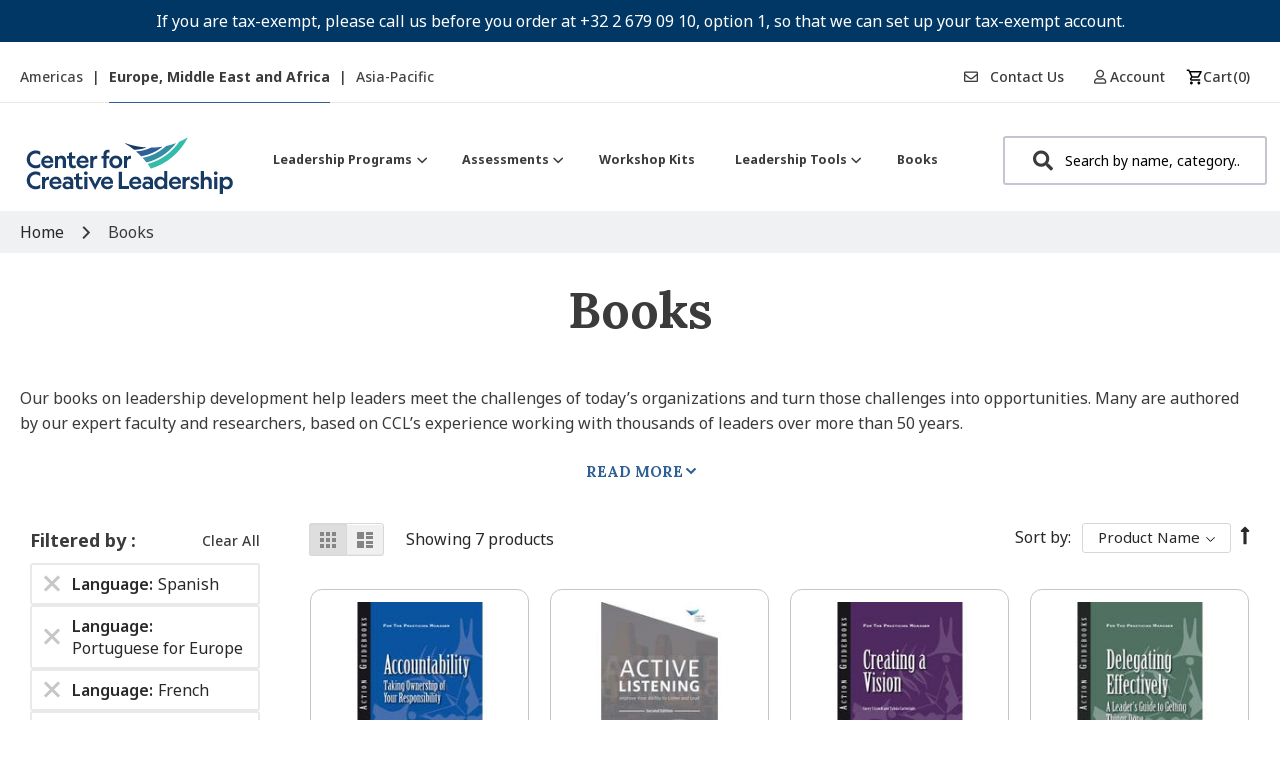

--- FILE ---
content_type: text/html; charset=utf-8
request_url: https://www.google.com/recaptcha/api2/anchor?ar=1&k=6Lef6KUeAAAAADQ61rutHURMOXl_e89UoJf8Xc2u&co=aHR0cHM6Ly9zaG9wLmNjbC5vcmc6NDQz&hl=en&v=PoyoqOPhxBO7pBk68S4YbpHZ&theme=light&size=invisible&badge=inline&anchor-ms=20000&execute-ms=30000&cb=6qasjhod5nrn
body_size: 48739
content:
<!DOCTYPE HTML><html dir="ltr" lang="en"><head><meta http-equiv="Content-Type" content="text/html; charset=UTF-8">
<meta http-equiv="X-UA-Compatible" content="IE=edge">
<title>reCAPTCHA</title>
<style type="text/css">
/* cyrillic-ext */
@font-face {
  font-family: 'Roboto';
  font-style: normal;
  font-weight: 400;
  font-stretch: 100%;
  src: url(//fonts.gstatic.com/s/roboto/v48/KFO7CnqEu92Fr1ME7kSn66aGLdTylUAMa3GUBHMdazTgWw.woff2) format('woff2');
  unicode-range: U+0460-052F, U+1C80-1C8A, U+20B4, U+2DE0-2DFF, U+A640-A69F, U+FE2E-FE2F;
}
/* cyrillic */
@font-face {
  font-family: 'Roboto';
  font-style: normal;
  font-weight: 400;
  font-stretch: 100%;
  src: url(//fonts.gstatic.com/s/roboto/v48/KFO7CnqEu92Fr1ME7kSn66aGLdTylUAMa3iUBHMdazTgWw.woff2) format('woff2');
  unicode-range: U+0301, U+0400-045F, U+0490-0491, U+04B0-04B1, U+2116;
}
/* greek-ext */
@font-face {
  font-family: 'Roboto';
  font-style: normal;
  font-weight: 400;
  font-stretch: 100%;
  src: url(//fonts.gstatic.com/s/roboto/v48/KFO7CnqEu92Fr1ME7kSn66aGLdTylUAMa3CUBHMdazTgWw.woff2) format('woff2');
  unicode-range: U+1F00-1FFF;
}
/* greek */
@font-face {
  font-family: 'Roboto';
  font-style: normal;
  font-weight: 400;
  font-stretch: 100%;
  src: url(//fonts.gstatic.com/s/roboto/v48/KFO7CnqEu92Fr1ME7kSn66aGLdTylUAMa3-UBHMdazTgWw.woff2) format('woff2');
  unicode-range: U+0370-0377, U+037A-037F, U+0384-038A, U+038C, U+038E-03A1, U+03A3-03FF;
}
/* math */
@font-face {
  font-family: 'Roboto';
  font-style: normal;
  font-weight: 400;
  font-stretch: 100%;
  src: url(//fonts.gstatic.com/s/roboto/v48/KFO7CnqEu92Fr1ME7kSn66aGLdTylUAMawCUBHMdazTgWw.woff2) format('woff2');
  unicode-range: U+0302-0303, U+0305, U+0307-0308, U+0310, U+0312, U+0315, U+031A, U+0326-0327, U+032C, U+032F-0330, U+0332-0333, U+0338, U+033A, U+0346, U+034D, U+0391-03A1, U+03A3-03A9, U+03B1-03C9, U+03D1, U+03D5-03D6, U+03F0-03F1, U+03F4-03F5, U+2016-2017, U+2034-2038, U+203C, U+2040, U+2043, U+2047, U+2050, U+2057, U+205F, U+2070-2071, U+2074-208E, U+2090-209C, U+20D0-20DC, U+20E1, U+20E5-20EF, U+2100-2112, U+2114-2115, U+2117-2121, U+2123-214F, U+2190, U+2192, U+2194-21AE, U+21B0-21E5, U+21F1-21F2, U+21F4-2211, U+2213-2214, U+2216-22FF, U+2308-230B, U+2310, U+2319, U+231C-2321, U+2336-237A, U+237C, U+2395, U+239B-23B7, U+23D0, U+23DC-23E1, U+2474-2475, U+25AF, U+25B3, U+25B7, U+25BD, U+25C1, U+25CA, U+25CC, U+25FB, U+266D-266F, U+27C0-27FF, U+2900-2AFF, U+2B0E-2B11, U+2B30-2B4C, U+2BFE, U+3030, U+FF5B, U+FF5D, U+1D400-1D7FF, U+1EE00-1EEFF;
}
/* symbols */
@font-face {
  font-family: 'Roboto';
  font-style: normal;
  font-weight: 400;
  font-stretch: 100%;
  src: url(//fonts.gstatic.com/s/roboto/v48/KFO7CnqEu92Fr1ME7kSn66aGLdTylUAMaxKUBHMdazTgWw.woff2) format('woff2');
  unicode-range: U+0001-000C, U+000E-001F, U+007F-009F, U+20DD-20E0, U+20E2-20E4, U+2150-218F, U+2190, U+2192, U+2194-2199, U+21AF, U+21E6-21F0, U+21F3, U+2218-2219, U+2299, U+22C4-22C6, U+2300-243F, U+2440-244A, U+2460-24FF, U+25A0-27BF, U+2800-28FF, U+2921-2922, U+2981, U+29BF, U+29EB, U+2B00-2BFF, U+4DC0-4DFF, U+FFF9-FFFB, U+10140-1018E, U+10190-1019C, U+101A0, U+101D0-101FD, U+102E0-102FB, U+10E60-10E7E, U+1D2C0-1D2D3, U+1D2E0-1D37F, U+1F000-1F0FF, U+1F100-1F1AD, U+1F1E6-1F1FF, U+1F30D-1F30F, U+1F315, U+1F31C, U+1F31E, U+1F320-1F32C, U+1F336, U+1F378, U+1F37D, U+1F382, U+1F393-1F39F, U+1F3A7-1F3A8, U+1F3AC-1F3AF, U+1F3C2, U+1F3C4-1F3C6, U+1F3CA-1F3CE, U+1F3D4-1F3E0, U+1F3ED, U+1F3F1-1F3F3, U+1F3F5-1F3F7, U+1F408, U+1F415, U+1F41F, U+1F426, U+1F43F, U+1F441-1F442, U+1F444, U+1F446-1F449, U+1F44C-1F44E, U+1F453, U+1F46A, U+1F47D, U+1F4A3, U+1F4B0, U+1F4B3, U+1F4B9, U+1F4BB, U+1F4BF, U+1F4C8-1F4CB, U+1F4D6, U+1F4DA, U+1F4DF, U+1F4E3-1F4E6, U+1F4EA-1F4ED, U+1F4F7, U+1F4F9-1F4FB, U+1F4FD-1F4FE, U+1F503, U+1F507-1F50B, U+1F50D, U+1F512-1F513, U+1F53E-1F54A, U+1F54F-1F5FA, U+1F610, U+1F650-1F67F, U+1F687, U+1F68D, U+1F691, U+1F694, U+1F698, U+1F6AD, U+1F6B2, U+1F6B9-1F6BA, U+1F6BC, U+1F6C6-1F6CF, U+1F6D3-1F6D7, U+1F6E0-1F6EA, U+1F6F0-1F6F3, U+1F6F7-1F6FC, U+1F700-1F7FF, U+1F800-1F80B, U+1F810-1F847, U+1F850-1F859, U+1F860-1F887, U+1F890-1F8AD, U+1F8B0-1F8BB, U+1F8C0-1F8C1, U+1F900-1F90B, U+1F93B, U+1F946, U+1F984, U+1F996, U+1F9E9, U+1FA00-1FA6F, U+1FA70-1FA7C, U+1FA80-1FA89, U+1FA8F-1FAC6, U+1FACE-1FADC, U+1FADF-1FAE9, U+1FAF0-1FAF8, U+1FB00-1FBFF;
}
/* vietnamese */
@font-face {
  font-family: 'Roboto';
  font-style: normal;
  font-weight: 400;
  font-stretch: 100%;
  src: url(//fonts.gstatic.com/s/roboto/v48/KFO7CnqEu92Fr1ME7kSn66aGLdTylUAMa3OUBHMdazTgWw.woff2) format('woff2');
  unicode-range: U+0102-0103, U+0110-0111, U+0128-0129, U+0168-0169, U+01A0-01A1, U+01AF-01B0, U+0300-0301, U+0303-0304, U+0308-0309, U+0323, U+0329, U+1EA0-1EF9, U+20AB;
}
/* latin-ext */
@font-face {
  font-family: 'Roboto';
  font-style: normal;
  font-weight: 400;
  font-stretch: 100%;
  src: url(//fonts.gstatic.com/s/roboto/v48/KFO7CnqEu92Fr1ME7kSn66aGLdTylUAMa3KUBHMdazTgWw.woff2) format('woff2');
  unicode-range: U+0100-02BA, U+02BD-02C5, U+02C7-02CC, U+02CE-02D7, U+02DD-02FF, U+0304, U+0308, U+0329, U+1D00-1DBF, U+1E00-1E9F, U+1EF2-1EFF, U+2020, U+20A0-20AB, U+20AD-20C0, U+2113, U+2C60-2C7F, U+A720-A7FF;
}
/* latin */
@font-face {
  font-family: 'Roboto';
  font-style: normal;
  font-weight: 400;
  font-stretch: 100%;
  src: url(//fonts.gstatic.com/s/roboto/v48/KFO7CnqEu92Fr1ME7kSn66aGLdTylUAMa3yUBHMdazQ.woff2) format('woff2');
  unicode-range: U+0000-00FF, U+0131, U+0152-0153, U+02BB-02BC, U+02C6, U+02DA, U+02DC, U+0304, U+0308, U+0329, U+2000-206F, U+20AC, U+2122, U+2191, U+2193, U+2212, U+2215, U+FEFF, U+FFFD;
}
/* cyrillic-ext */
@font-face {
  font-family: 'Roboto';
  font-style: normal;
  font-weight: 500;
  font-stretch: 100%;
  src: url(//fonts.gstatic.com/s/roboto/v48/KFO7CnqEu92Fr1ME7kSn66aGLdTylUAMa3GUBHMdazTgWw.woff2) format('woff2');
  unicode-range: U+0460-052F, U+1C80-1C8A, U+20B4, U+2DE0-2DFF, U+A640-A69F, U+FE2E-FE2F;
}
/* cyrillic */
@font-face {
  font-family: 'Roboto';
  font-style: normal;
  font-weight: 500;
  font-stretch: 100%;
  src: url(//fonts.gstatic.com/s/roboto/v48/KFO7CnqEu92Fr1ME7kSn66aGLdTylUAMa3iUBHMdazTgWw.woff2) format('woff2');
  unicode-range: U+0301, U+0400-045F, U+0490-0491, U+04B0-04B1, U+2116;
}
/* greek-ext */
@font-face {
  font-family: 'Roboto';
  font-style: normal;
  font-weight: 500;
  font-stretch: 100%;
  src: url(//fonts.gstatic.com/s/roboto/v48/KFO7CnqEu92Fr1ME7kSn66aGLdTylUAMa3CUBHMdazTgWw.woff2) format('woff2');
  unicode-range: U+1F00-1FFF;
}
/* greek */
@font-face {
  font-family: 'Roboto';
  font-style: normal;
  font-weight: 500;
  font-stretch: 100%;
  src: url(//fonts.gstatic.com/s/roboto/v48/KFO7CnqEu92Fr1ME7kSn66aGLdTylUAMa3-UBHMdazTgWw.woff2) format('woff2');
  unicode-range: U+0370-0377, U+037A-037F, U+0384-038A, U+038C, U+038E-03A1, U+03A3-03FF;
}
/* math */
@font-face {
  font-family: 'Roboto';
  font-style: normal;
  font-weight: 500;
  font-stretch: 100%;
  src: url(//fonts.gstatic.com/s/roboto/v48/KFO7CnqEu92Fr1ME7kSn66aGLdTylUAMawCUBHMdazTgWw.woff2) format('woff2');
  unicode-range: U+0302-0303, U+0305, U+0307-0308, U+0310, U+0312, U+0315, U+031A, U+0326-0327, U+032C, U+032F-0330, U+0332-0333, U+0338, U+033A, U+0346, U+034D, U+0391-03A1, U+03A3-03A9, U+03B1-03C9, U+03D1, U+03D5-03D6, U+03F0-03F1, U+03F4-03F5, U+2016-2017, U+2034-2038, U+203C, U+2040, U+2043, U+2047, U+2050, U+2057, U+205F, U+2070-2071, U+2074-208E, U+2090-209C, U+20D0-20DC, U+20E1, U+20E5-20EF, U+2100-2112, U+2114-2115, U+2117-2121, U+2123-214F, U+2190, U+2192, U+2194-21AE, U+21B0-21E5, U+21F1-21F2, U+21F4-2211, U+2213-2214, U+2216-22FF, U+2308-230B, U+2310, U+2319, U+231C-2321, U+2336-237A, U+237C, U+2395, U+239B-23B7, U+23D0, U+23DC-23E1, U+2474-2475, U+25AF, U+25B3, U+25B7, U+25BD, U+25C1, U+25CA, U+25CC, U+25FB, U+266D-266F, U+27C0-27FF, U+2900-2AFF, U+2B0E-2B11, U+2B30-2B4C, U+2BFE, U+3030, U+FF5B, U+FF5D, U+1D400-1D7FF, U+1EE00-1EEFF;
}
/* symbols */
@font-face {
  font-family: 'Roboto';
  font-style: normal;
  font-weight: 500;
  font-stretch: 100%;
  src: url(//fonts.gstatic.com/s/roboto/v48/KFO7CnqEu92Fr1ME7kSn66aGLdTylUAMaxKUBHMdazTgWw.woff2) format('woff2');
  unicode-range: U+0001-000C, U+000E-001F, U+007F-009F, U+20DD-20E0, U+20E2-20E4, U+2150-218F, U+2190, U+2192, U+2194-2199, U+21AF, U+21E6-21F0, U+21F3, U+2218-2219, U+2299, U+22C4-22C6, U+2300-243F, U+2440-244A, U+2460-24FF, U+25A0-27BF, U+2800-28FF, U+2921-2922, U+2981, U+29BF, U+29EB, U+2B00-2BFF, U+4DC0-4DFF, U+FFF9-FFFB, U+10140-1018E, U+10190-1019C, U+101A0, U+101D0-101FD, U+102E0-102FB, U+10E60-10E7E, U+1D2C0-1D2D3, U+1D2E0-1D37F, U+1F000-1F0FF, U+1F100-1F1AD, U+1F1E6-1F1FF, U+1F30D-1F30F, U+1F315, U+1F31C, U+1F31E, U+1F320-1F32C, U+1F336, U+1F378, U+1F37D, U+1F382, U+1F393-1F39F, U+1F3A7-1F3A8, U+1F3AC-1F3AF, U+1F3C2, U+1F3C4-1F3C6, U+1F3CA-1F3CE, U+1F3D4-1F3E0, U+1F3ED, U+1F3F1-1F3F3, U+1F3F5-1F3F7, U+1F408, U+1F415, U+1F41F, U+1F426, U+1F43F, U+1F441-1F442, U+1F444, U+1F446-1F449, U+1F44C-1F44E, U+1F453, U+1F46A, U+1F47D, U+1F4A3, U+1F4B0, U+1F4B3, U+1F4B9, U+1F4BB, U+1F4BF, U+1F4C8-1F4CB, U+1F4D6, U+1F4DA, U+1F4DF, U+1F4E3-1F4E6, U+1F4EA-1F4ED, U+1F4F7, U+1F4F9-1F4FB, U+1F4FD-1F4FE, U+1F503, U+1F507-1F50B, U+1F50D, U+1F512-1F513, U+1F53E-1F54A, U+1F54F-1F5FA, U+1F610, U+1F650-1F67F, U+1F687, U+1F68D, U+1F691, U+1F694, U+1F698, U+1F6AD, U+1F6B2, U+1F6B9-1F6BA, U+1F6BC, U+1F6C6-1F6CF, U+1F6D3-1F6D7, U+1F6E0-1F6EA, U+1F6F0-1F6F3, U+1F6F7-1F6FC, U+1F700-1F7FF, U+1F800-1F80B, U+1F810-1F847, U+1F850-1F859, U+1F860-1F887, U+1F890-1F8AD, U+1F8B0-1F8BB, U+1F8C0-1F8C1, U+1F900-1F90B, U+1F93B, U+1F946, U+1F984, U+1F996, U+1F9E9, U+1FA00-1FA6F, U+1FA70-1FA7C, U+1FA80-1FA89, U+1FA8F-1FAC6, U+1FACE-1FADC, U+1FADF-1FAE9, U+1FAF0-1FAF8, U+1FB00-1FBFF;
}
/* vietnamese */
@font-face {
  font-family: 'Roboto';
  font-style: normal;
  font-weight: 500;
  font-stretch: 100%;
  src: url(//fonts.gstatic.com/s/roboto/v48/KFO7CnqEu92Fr1ME7kSn66aGLdTylUAMa3OUBHMdazTgWw.woff2) format('woff2');
  unicode-range: U+0102-0103, U+0110-0111, U+0128-0129, U+0168-0169, U+01A0-01A1, U+01AF-01B0, U+0300-0301, U+0303-0304, U+0308-0309, U+0323, U+0329, U+1EA0-1EF9, U+20AB;
}
/* latin-ext */
@font-face {
  font-family: 'Roboto';
  font-style: normal;
  font-weight: 500;
  font-stretch: 100%;
  src: url(//fonts.gstatic.com/s/roboto/v48/KFO7CnqEu92Fr1ME7kSn66aGLdTylUAMa3KUBHMdazTgWw.woff2) format('woff2');
  unicode-range: U+0100-02BA, U+02BD-02C5, U+02C7-02CC, U+02CE-02D7, U+02DD-02FF, U+0304, U+0308, U+0329, U+1D00-1DBF, U+1E00-1E9F, U+1EF2-1EFF, U+2020, U+20A0-20AB, U+20AD-20C0, U+2113, U+2C60-2C7F, U+A720-A7FF;
}
/* latin */
@font-face {
  font-family: 'Roboto';
  font-style: normal;
  font-weight: 500;
  font-stretch: 100%;
  src: url(//fonts.gstatic.com/s/roboto/v48/KFO7CnqEu92Fr1ME7kSn66aGLdTylUAMa3yUBHMdazQ.woff2) format('woff2');
  unicode-range: U+0000-00FF, U+0131, U+0152-0153, U+02BB-02BC, U+02C6, U+02DA, U+02DC, U+0304, U+0308, U+0329, U+2000-206F, U+20AC, U+2122, U+2191, U+2193, U+2212, U+2215, U+FEFF, U+FFFD;
}
/* cyrillic-ext */
@font-face {
  font-family: 'Roboto';
  font-style: normal;
  font-weight: 900;
  font-stretch: 100%;
  src: url(//fonts.gstatic.com/s/roboto/v48/KFO7CnqEu92Fr1ME7kSn66aGLdTylUAMa3GUBHMdazTgWw.woff2) format('woff2');
  unicode-range: U+0460-052F, U+1C80-1C8A, U+20B4, U+2DE0-2DFF, U+A640-A69F, U+FE2E-FE2F;
}
/* cyrillic */
@font-face {
  font-family: 'Roboto';
  font-style: normal;
  font-weight: 900;
  font-stretch: 100%;
  src: url(//fonts.gstatic.com/s/roboto/v48/KFO7CnqEu92Fr1ME7kSn66aGLdTylUAMa3iUBHMdazTgWw.woff2) format('woff2');
  unicode-range: U+0301, U+0400-045F, U+0490-0491, U+04B0-04B1, U+2116;
}
/* greek-ext */
@font-face {
  font-family: 'Roboto';
  font-style: normal;
  font-weight: 900;
  font-stretch: 100%;
  src: url(//fonts.gstatic.com/s/roboto/v48/KFO7CnqEu92Fr1ME7kSn66aGLdTylUAMa3CUBHMdazTgWw.woff2) format('woff2');
  unicode-range: U+1F00-1FFF;
}
/* greek */
@font-face {
  font-family: 'Roboto';
  font-style: normal;
  font-weight: 900;
  font-stretch: 100%;
  src: url(//fonts.gstatic.com/s/roboto/v48/KFO7CnqEu92Fr1ME7kSn66aGLdTylUAMa3-UBHMdazTgWw.woff2) format('woff2');
  unicode-range: U+0370-0377, U+037A-037F, U+0384-038A, U+038C, U+038E-03A1, U+03A3-03FF;
}
/* math */
@font-face {
  font-family: 'Roboto';
  font-style: normal;
  font-weight: 900;
  font-stretch: 100%;
  src: url(//fonts.gstatic.com/s/roboto/v48/KFO7CnqEu92Fr1ME7kSn66aGLdTylUAMawCUBHMdazTgWw.woff2) format('woff2');
  unicode-range: U+0302-0303, U+0305, U+0307-0308, U+0310, U+0312, U+0315, U+031A, U+0326-0327, U+032C, U+032F-0330, U+0332-0333, U+0338, U+033A, U+0346, U+034D, U+0391-03A1, U+03A3-03A9, U+03B1-03C9, U+03D1, U+03D5-03D6, U+03F0-03F1, U+03F4-03F5, U+2016-2017, U+2034-2038, U+203C, U+2040, U+2043, U+2047, U+2050, U+2057, U+205F, U+2070-2071, U+2074-208E, U+2090-209C, U+20D0-20DC, U+20E1, U+20E5-20EF, U+2100-2112, U+2114-2115, U+2117-2121, U+2123-214F, U+2190, U+2192, U+2194-21AE, U+21B0-21E5, U+21F1-21F2, U+21F4-2211, U+2213-2214, U+2216-22FF, U+2308-230B, U+2310, U+2319, U+231C-2321, U+2336-237A, U+237C, U+2395, U+239B-23B7, U+23D0, U+23DC-23E1, U+2474-2475, U+25AF, U+25B3, U+25B7, U+25BD, U+25C1, U+25CA, U+25CC, U+25FB, U+266D-266F, U+27C0-27FF, U+2900-2AFF, U+2B0E-2B11, U+2B30-2B4C, U+2BFE, U+3030, U+FF5B, U+FF5D, U+1D400-1D7FF, U+1EE00-1EEFF;
}
/* symbols */
@font-face {
  font-family: 'Roboto';
  font-style: normal;
  font-weight: 900;
  font-stretch: 100%;
  src: url(//fonts.gstatic.com/s/roboto/v48/KFO7CnqEu92Fr1ME7kSn66aGLdTylUAMaxKUBHMdazTgWw.woff2) format('woff2');
  unicode-range: U+0001-000C, U+000E-001F, U+007F-009F, U+20DD-20E0, U+20E2-20E4, U+2150-218F, U+2190, U+2192, U+2194-2199, U+21AF, U+21E6-21F0, U+21F3, U+2218-2219, U+2299, U+22C4-22C6, U+2300-243F, U+2440-244A, U+2460-24FF, U+25A0-27BF, U+2800-28FF, U+2921-2922, U+2981, U+29BF, U+29EB, U+2B00-2BFF, U+4DC0-4DFF, U+FFF9-FFFB, U+10140-1018E, U+10190-1019C, U+101A0, U+101D0-101FD, U+102E0-102FB, U+10E60-10E7E, U+1D2C0-1D2D3, U+1D2E0-1D37F, U+1F000-1F0FF, U+1F100-1F1AD, U+1F1E6-1F1FF, U+1F30D-1F30F, U+1F315, U+1F31C, U+1F31E, U+1F320-1F32C, U+1F336, U+1F378, U+1F37D, U+1F382, U+1F393-1F39F, U+1F3A7-1F3A8, U+1F3AC-1F3AF, U+1F3C2, U+1F3C4-1F3C6, U+1F3CA-1F3CE, U+1F3D4-1F3E0, U+1F3ED, U+1F3F1-1F3F3, U+1F3F5-1F3F7, U+1F408, U+1F415, U+1F41F, U+1F426, U+1F43F, U+1F441-1F442, U+1F444, U+1F446-1F449, U+1F44C-1F44E, U+1F453, U+1F46A, U+1F47D, U+1F4A3, U+1F4B0, U+1F4B3, U+1F4B9, U+1F4BB, U+1F4BF, U+1F4C8-1F4CB, U+1F4D6, U+1F4DA, U+1F4DF, U+1F4E3-1F4E6, U+1F4EA-1F4ED, U+1F4F7, U+1F4F9-1F4FB, U+1F4FD-1F4FE, U+1F503, U+1F507-1F50B, U+1F50D, U+1F512-1F513, U+1F53E-1F54A, U+1F54F-1F5FA, U+1F610, U+1F650-1F67F, U+1F687, U+1F68D, U+1F691, U+1F694, U+1F698, U+1F6AD, U+1F6B2, U+1F6B9-1F6BA, U+1F6BC, U+1F6C6-1F6CF, U+1F6D3-1F6D7, U+1F6E0-1F6EA, U+1F6F0-1F6F3, U+1F6F7-1F6FC, U+1F700-1F7FF, U+1F800-1F80B, U+1F810-1F847, U+1F850-1F859, U+1F860-1F887, U+1F890-1F8AD, U+1F8B0-1F8BB, U+1F8C0-1F8C1, U+1F900-1F90B, U+1F93B, U+1F946, U+1F984, U+1F996, U+1F9E9, U+1FA00-1FA6F, U+1FA70-1FA7C, U+1FA80-1FA89, U+1FA8F-1FAC6, U+1FACE-1FADC, U+1FADF-1FAE9, U+1FAF0-1FAF8, U+1FB00-1FBFF;
}
/* vietnamese */
@font-face {
  font-family: 'Roboto';
  font-style: normal;
  font-weight: 900;
  font-stretch: 100%;
  src: url(//fonts.gstatic.com/s/roboto/v48/KFO7CnqEu92Fr1ME7kSn66aGLdTylUAMa3OUBHMdazTgWw.woff2) format('woff2');
  unicode-range: U+0102-0103, U+0110-0111, U+0128-0129, U+0168-0169, U+01A0-01A1, U+01AF-01B0, U+0300-0301, U+0303-0304, U+0308-0309, U+0323, U+0329, U+1EA0-1EF9, U+20AB;
}
/* latin-ext */
@font-face {
  font-family: 'Roboto';
  font-style: normal;
  font-weight: 900;
  font-stretch: 100%;
  src: url(//fonts.gstatic.com/s/roboto/v48/KFO7CnqEu92Fr1ME7kSn66aGLdTylUAMa3KUBHMdazTgWw.woff2) format('woff2');
  unicode-range: U+0100-02BA, U+02BD-02C5, U+02C7-02CC, U+02CE-02D7, U+02DD-02FF, U+0304, U+0308, U+0329, U+1D00-1DBF, U+1E00-1E9F, U+1EF2-1EFF, U+2020, U+20A0-20AB, U+20AD-20C0, U+2113, U+2C60-2C7F, U+A720-A7FF;
}
/* latin */
@font-face {
  font-family: 'Roboto';
  font-style: normal;
  font-weight: 900;
  font-stretch: 100%;
  src: url(//fonts.gstatic.com/s/roboto/v48/KFO7CnqEu92Fr1ME7kSn66aGLdTylUAMa3yUBHMdazQ.woff2) format('woff2');
  unicode-range: U+0000-00FF, U+0131, U+0152-0153, U+02BB-02BC, U+02C6, U+02DA, U+02DC, U+0304, U+0308, U+0329, U+2000-206F, U+20AC, U+2122, U+2191, U+2193, U+2212, U+2215, U+FEFF, U+FFFD;
}

</style>
<link rel="stylesheet" type="text/css" href="https://www.gstatic.com/recaptcha/releases/PoyoqOPhxBO7pBk68S4YbpHZ/styles__ltr.css">
<script nonce="5aeAzrIZLJ6MKTVDIRnATA" type="text/javascript">window['__recaptcha_api'] = 'https://www.google.com/recaptcha/api2/';</script>
<script type="text/javascript" src="https://www.gstatic.com/recaptcha/releases/PoyoqOPhxBO7pBk68S4YbpHZ/recaptcha__en.js" nonce="5aeAzrIZLJ6MKTVDIRnATA">
      
    </script></head>
<body><div id="rc-anchor-alert" class="rc-anchor-alert"></div>
<input type="hidden" id="recaptcha-token" value="[base64]">
<script type="text/javascript" nonce="5aeAzrIZLJ6MKTVDIRnATA">
      recaptcha.anchor.Main.init("[\x22ainput\x22,[\x22bgdata\x22,\x22\x22,\[base64]/[base64]/[base64]/[base64]/[base64]/[base64]/KGcoTywyNTMsTy5PKSxVRyhPLEMpKTpnKE8sMjUzLEMpLE8pKSxsKSksTykpfSxieT1mdW5jdGlvbihDLE8sdSxsKXtmb3IobD0odT1SKEMpLDApO08+MDtPLS0pbD1sPDw4fFooQyk7ZyhDLHUsbCl9LFVHPWZ1bmN0aW9uKEMsTyl7Qy5pLmxlbmd0aD4xMDQ/[base64]/[base64]/[base64]/[base64]/[base64]/[base64]/[base64]\\u003d\x22,\[base64]\x22,\[base64]/CkWcpDMOqYWDDslLCnsKwwo3ClsKVXXYzwrrDi8K8wowww5otw7nDlBbCpsKsw7Fdw5Vtw4xAwoZ+BcK1CUTDiMO8wrLDtsOOOsKdw7DDgm8SfMOYc2/Dr0VMR8KJKsO3w6ZUeGJLwocVwoTCj8Oqf0XDrMKSC8OWHMOIw73CkzJ/f8KlwqpiN2PCtDfCkyDDrcKVwqF+Gm7CtMKwwqzDvhBPYsOSw5LDqsKFSFXDi8ORwr4zCnF1w60Ww7HDicOjGcOWw5zCksKpw4MWw4hvwqUAw7fDl8K3RcOXVkTCm8KnVFQtD1rCoChVRznCpMKqYsOpwqwGw6trw5x8w6fCtcKdwoRkw6/CqMKBw4J4w6HDuMOewpstMMOfNcOtQ8OJCnZ7CwTChsOSPcKkw4fDnsKLw7XCoF0ewpPCu0ArKFHCk13DhF7Ct8OJRB7Cr8K/[base64]/ChFU6wqnDk8Onw7XDlxjDtx9lOBVufMKRwrspDsOfw619wrZNOcK5wqvDlsO/w6glw5HCkSFlFhvCkcO2w5xRccKbw6TDlMK+w4jChho8wpx4Sg8PXHoHw4BqwplUw75GNsKaEcO4w6zDkB4eDMOhw77DuMOGEF5Rw67Cl3XDsmDDmyfClcKpZgZnM8O4W8Otw4lqw5TCq3DCpsOCw7LCvsO/w50UTXJfKsOzCBXDjcOTGRARw40zwpfDh8Oyw5PCm8KEwrrClzlHw5/[base64]/DiUZNGsKlwqLCsMOfZ8KBW8KswoDCsFLDhUnDthDCjCjCpsO0Hx41w41Jw4HDhsKvGHHDuXjDjBMYw5HCgsKmLMK1wrYyw4ZXwpTCs8OpUcOLJmTDjcOAw4zDk1/DtlrDgcKaw6VYHsOuYHskZ8KHH8KrCMKbHWgoE8KqwoESP1DCssKre8K1w7k1wrkPUVl9w5tLwrXDlcK4UcORwp8Kw7nDkMKnwojDo2ckQcOzwqrDvFLDt8OMw5kWw5pOwpXCncKIw73CrTRAw6Zfw4ZKw4DCjkHDhGR/[base64]/M2zDhR4Gwr9GD2J6eMOdw4NKIMK7w7PClH3ChX/DncKdw7/[base64]/Di8KdfhVtw5PCiBDCtcOfwqLDiVTCrwgdJ2vDvAYZIMKWwqvCoj3Dp8OAHg7CiTFmDXFzDMKIQWXCl8Obwp5EwpcOw55+PMOgwqXDo8OmwozDpGLCrWEHDsKRFsOuTl3CpcObQSYBV8OfdktqNwbDo8OCwrfDglfDnsKnw70iw6Y0woYWwpYLRn7ClMO/EMK+KcOWL8KCYMKLwpEOw41GcRMPbV8zw7zDq27DlkJ3wr3Cq8OxNiMEPQfDvsKVLhx0LMKOdDvCssOePAQOw6UwwpjCt8O/ZmTCrhnDicKdworCg8KVNw3Cml7DrmXCqMOUPVjDmQdffSbDsmhPw5DCosOyACDDhzh/w7/CucKHw7XCvcK8RmNqfANLWsKFwrxVAcOYJ2dHw4Qtw6/CsRLDs8KJw7EAYUp/wqxFw4lLw7HDgTfCscOaw6xjwq5rw6DCiklOPjPDuTXCuWwlZwsHWsKNwqFwEsOHwpbCjMO3NMODwrrCh8OeCBF5HyPDiMOLw4M4SzPDm00TMgILRcKMJgfDkMK0w6QEH2RFflTDg8KaD8KfQMK8wp/Dk8O1IUrDmnXDlxo1wrLDicOcf2zDpSYdbDnDtgAUw4MYO8OMAgHDkRHCosKQTTkWEkDCpxkDw5YDWHIowrF5w6I6VWTDiMOXwpDCr1IMaMKLOcKcDMOFW1wMNcK8N8Kowpxzw4LCoxNoMQ3DriU/DsKsO2ZZCxQgAntYWA3DvW3ClWHDiD1awqM0w60oQ8K6LAkqEMKywqvCk8Ofw4vComFAw7QEHsKMecOGV2XChVRXw5NQKTPDii3CtcOPw5TCuHp2EjzDvBBpYMOSwpZ/[base64]/DgMOQw4HDocK4wrE7w6XDgUzCtMKUDMKpwo7Co8OdwpzCoEPCpVhrUUDCrycKw4MOw5fCiRjDvMKUwo3DqhsRFcKAwonDu8KqLMKkwq8dw6jCqMOGw57DlMKHwprDjsKdaRALcWEaw7VvdcO/FMK2Bi9mAGJiw77CisKNwop9w6vCqwIjwqYwwpvCkhXCjwFswofDvA7Co8KOBzRTWEfCj8KJXcKkwo8BKMO5wozChR3DisKxCcOTQ2PDoiFZwp3CshrDjhpqasKBw7DDsCfCvsO0IMKHenlCX8O1wrgEBTDCjz/Co24rGMKQCMOowrXDiiTDu8OjGzzCunfCs1IhZsKPwp3ClhXChgnCr1/DkEnDt2fCtBR1IDrCm8KHL8OcwqvCo8OKRgs2wq7ChMOlwqkuVRYYE8KGwoBXc8O/[base64]/CsjzCqcOSwrEncBvDhMOZGWXCscObGFkHfcK7U8Oyw7FEa0zDqsK4w57CoTHCosObeMKFdsKHVcO/[base64]/w4DCijlKRMKBasKFdMOIAxXDi0/DtcO0wobCicK0wpzDocOZcsKewoYpHsKhw5QBwrfDlD4NwrU1w6nDtQLCsT0zJ8KXEcOkW3oww5IqO8KAGsOUKllPDS3DgS3DmBfCrjfDjMK/Y8KJwr3CuVBGw5Z+ccKQIFTCg8Oew5oDVmtPwqERwplsM8OswrUGcUrDrWFhwqBWwqohX3I0w6bDqMODWW7CvgLCp8KCYsK8FcKFJzlkdsK+w5PCgcKzwolKSsKHw5BtMmoGYDjDhcOUwp5Iwqg5EMKBw61fK1tfOCnDvxN/wqLCtcKzw7/DnEtxw7AgbjzCmcOfK0IrwpjCrcKbchtOKEDDv8Otw7YTw4HDpcKUIX09wrhKQcOtT8KfUwTDtQ8aw7Zew73DrMK/PcOGBjI6w4zChnRAw7/DlsO6wrHChkEEYQHCqMKTw4lGKFZPM8KtPBpxw6Qvwpkrf2jDv8ObKcO+wrt/w4ECwqAdw7VEwo0lw4PDoUvCnkclBMOSKxIwX8OgAMOMIgXChxElDmUGGRxkVMK4wpdJwow0w5vDpMKlfcK2J8Orw53CpsOHaULCkMKAw6DDryUkwp81w77CtMKlb8KKJcOyCiI+woBFU8OZMHAkwrzDqj7Dr1h8wodBCTDCkMK3M2ptKA3DgMOUwrc/KsKEw7PCrcOUw6rDoTYpdWHCmsKNwobDv2N8wpbCpMOVw4MvwpPDjsKxw7zCj8KMUCwewp3ChUPDkk0jwrnCpcKgwogZAMKyw6V/csKIwo44EMKGw6PCmMKoXsKnK8Kmw7bCkBrDl8Kew7UiSsORNsKqXcOCw7PChsOAF8OqM1bDoSN/wqBew6fCuMOgOsOlQsOaOMOWGVwHQVLDrjPCrcKgKhprw4Ipw77Dq0NiGA/DtDVXYcOJDcOxw4jDuMOhwovCrgTCo1/DuHV6w6vChifCtMOywqnDkCPDnsK1wpVywqNwwqciw7krDwnCmTXDl3s1w7/ClQBdWMOywp0/[base64]/CTRCHXxkw6kjVkcePk1VKXrDlytPw6TCtDXCo8KDwo7CuUJCfVISwpfCm17CqMO6wrVYwqNgwqbDmsOVwp98XV3CosOkwq49wrU0wqLCncKIwpnDgk15KDYvw60GDl4cBx7CvsK/w6hTbXUVZVkbw77CmkbDoj/DgQrCtnvDpcKKTi0ow6bDpRlpw7TCssOFAB/Dm8ORMsKfw5R1SMKQw6VNKjzDqGjDtVLDiFhVwpFPw785fcKzw6NVwroDLj12w6DCqnPDrG0rw4ZZUmrCucOVMHEiwrMOCMO2ZsOzwpLDscKAVV5+wrkUwqYqL8Okw5A/DMOgw4R3RMKewopjd8OOw594BcOzVMOpQMO/SMOYZ8OpYnPCnMKzwrwWwqfDqmDCjHPCk8O/[base64]/YxbCmTUyaMOsGiU/UcKNwoc4w7DDhMOtdS/DqgPDmwrDocOkPSDCvcOww77CokbCgMOvwpbDohRMw7HCp8O5MR9Uwr8xw5ZcKDnDh3ddEcOEwoRJwrHDojVAw5BofcOxE8O2wrDCp8OCwo3Cm3F/wrRzworDk8O/wrrDuT3DrcOcOcOzwrvCshZJOW8/F03Cp8K7wpt3w6Z+wq4dEMK5JMKOwqrDpxTCsygRw7NJO1jDoMOOwoVjbWJZPMKRwrM0acOeaG1iw6E6wqkmGD/CpsOjw53Cu8OKEx9Gw5zDn8KDwojDpQbCj3PDsSjDpsO9w7dbw71kwrHDvw/DnA8Cwq0JbwzDlMKTFx/[base64]/CiwZ3woMzQsOnwqdhwrVmw5jDrsO5LUrCiF/CoCpPwoIoEcOTwp7DscK/ZMOWw4zCnsKDw5JUEyrCk8K7wpvCrsOITFXDugFWwobDph4Gw77CoErClVF0VVxBfsORG1pqQnXDo2fCusO7wq3Ci8OoBE7CmxPCiBA8SnTCjMORw5RBw7p3wotcwqNabzzCilTDncO8QMKOFMKdamMvwr/[base64]/CrcOsGGoMLMOow7hHXwFiD33ClsOrRVY8LDLCl0wQw5rCty15wrDCmT7CmT5Dw5XCgMKmcDnCgcK3c8KIw4Mvf8K7w6hQw7BtwqXDmsOhwrIgSxrDvMOnVyhAwrjCoDp5NsOPHC/DhFQbRG3Du8KdR3HChcOvw4pZwoTCmsKiB8K+XS/Dn8OmGl5LZEMBV8OmBl0wwo9cK8OGwqPCunBTcmfCuy3DvRIEWMO3wq8WZWIvQyfCg8KMw7Q1CsKifsO6YClJw4hUwrjCuDHCvcKCw5PDssKxw6DDqC80wp/[base64]/w5DDjDxfw4dmw6LDmBRlw6fDsybCgsKDw5PCjsOcwrrCucKBYsOBAcK6W8KGw552wpliw458w6/Cm8O3wpQrZ8KGf2jCmjjCgUbDssKjwrPDunzCvsOzKC14UH/[base64]/[base64]/M8Oew4lHw57Cl3taHsOGGXnCh8Kka8Knf8OywolXwpFyAcOoPcOiTsOAw43DucKHw7HCrMOSJjnCoMOmwroww6TDggpuwpF1w6jDhg8bw47CvHxnw5/DkcKxClcXCMKkwrVLJVvCsFHCh8Kmw6I1wo/[base64]/[base64]/wqjCpsKxfmNDTMO6wq/DgMKuBcKCw7dKw7wJw6QeFcKsw4rCkcOaw5HCnMOzwoILDMOrKW3CmTE3woYaw7xsK8K2NzhXNybCkMKZbi5IFEtewrM7wqjDuzLCtlE9wp8+FsKMdMOQwr9eVsOPEHtFwrPCmMKyVcOewq/Dv3h/HcKNw47CvcOUWQ/DoMOsA8OYw4zDjsOrIMOSZ8KBwp3DiVFcw4cOwovCvWpPX8OCFCBCwq/[base64]/DoMOafzHCsDQoWgjCklnCs8Ogw6hoIxrCk23DusOpwp0GwozDsHbDgz4hwpfCoGTCtcO8HxgANm7CgRfDksOgwp/Cg8KucTLCgWnDgMO6ZcOsw57DmDQcw4k1FsKWb01cKcOuw4oKwrbDjCV+XsKORDYOw4vDrMKMwq3DtsKnw4bCpMOzw6gGLcOhwpRJwqbDtcKSNktVwoLDl8KcwqXCvcKFRMKQw6AjJlZEw78Vwr8NBWx6w4c/AMKOw7sDCh3DhiR9TGPCsMKGw5fDpcOnw4xabnDCsg3Cli7DmsOdchnCkBzCosKBw5tewrDDncKJW8K5wqwxBhNfwonDlMKBYRhpKcOZfsO3LX3CmcOHwoR/EsOyASsMw7HCgsOhTMOcw7nChkLCuV4ZRy8uU1HDkcKYw5fCs0AWYcOaEcO2w4DCtsOUM8OHw7UgE8OAwrYiwoh6wrbCoMO7BcKYwpfDp8KTJsOHw5/Dq8Odw7XDlhDDmgdkw49KC8OFwr3CoMKTbsKcw6/Dv8K4CR0mw73DnMOLCMKPVMKLwqkBY8OgFMOBwpN2LsK9YG4Cwp7CoMOWVzp6C8OwwqjDgBkNCmnCtcO9IcOgems0d2DDoMKpJwEdUBgIV8OgXk7Cn8OAXsKyb8O4wrLCp8KdbQbCpxNOw5vDqsOuw6vCi8OxbTDDnU/DusO/wpoeTgTCvMOxw63CiMKoA8KWw7k6FHDCuEtOCzbDgMOCFj/DllnDnB17wrt9UhjCjk9vw7zDiRYwwoTCosOmw77CliXDtsK3w6V8woDDmsOHw4QRw7ZswqnChyXCncOqYhczEMOXCQEFR8OSwp/CtcKHw7bCvMK1w6vCvMKNaX3DgcOpwoHDlsOwH2lww4MnN1VEP8O8b8OwA8Kgw65Qw6NiMygiw7nDmk8OwoQCw6vCkCxGwo7CmMOJw7rCgyhALX8nL33CjsKXVVk/w51fC8Oqw6dJUMOrF8Kxw4bDgQvCpMOkw57CrQdXwoTDngfClcKzY8Kow5vCkxZmw4Z4KsOFw4kVHErCpntIbcOLw4nDucOcw4/CsFx1wqUOJiXDuC3Cq1HDlsKIQA89w6LDtMOBw77DjsK3wr7Co8OOAz3CjMKMw6fDtFQXwpHCiXjDt8OOUcKFwrDCosKCej3Dm0XCuMKwKMKZwqHCgEZCw73Cs8OUw4hZJMOQOG/CtcOrb3x5w6LDjB4XS8O3w4JTYMKywqVOwpMGwpVBwpYKKcK4w4PCssOMwq3DjMKYc1rDrjfCjnzCoTASwqXDonYMX8Kmw6N7fcKIFQwnIhoREcOCw5XCmcKzw5DCkMOzUsKATD4mF8OXTk0/wq3DnsO6w4HCmMOWw6Inw49SLsO+wrLDlyHDojYWwrtyw6JVwqnCk14DFVpWw51Cw6bCt8OHW3IEXsOAw68CBHB1wqdTw6EuMA8zw5rCgl/DpWobTsKVaz3DqcOZFl8hKEvDicO8wp3CvzIaaMOIw7LChD9wLwrDhxTDjSwWwp04ccKXw4/[base64]/DMKlaznCklDDqcO2w6U1PsK1YSUQf8KJw5XDgSLDlcKUKsOgw4nDisKfw5sKUCjDqmjCojsDw45YwrHDg8Kgw4nDpsK4wo3CuC5IbsKMIVQGZmTDp1oow4bDnnfCrRHDmMOAwo4xwpokA8OFY8OUTcO/w79rfU3DiMKUw5sIQMKhQkPCrcOpwoPCo8OgTy/DojEtbcKrw7zCl3bCiUnCqTPChMK4M8OGw7V2NcOdeC4/McOKwqnDmsKHwpljUn7DhsOkw4/ClkjDtDDDg3IBP8Oma8OYwo3CuMOSwrzDky3DtMKWZMKlCl7DjcK5woxzGkfCgzvDpMK/[base64]/w6V6wptgwqoVw7g/w4NMw54Nw5PDv8OyABdIwrN2XS7CpcKAEcKQwqrDrMKCIcO1JjTDiSXCqsKQHRjCksKYwqnCr8OzTcO0WMORBMKzYRnDv8KcbQ0Xwo5bP8Oow60CwqLDn8KuNRp5w7M+XMKHUsK4VRbDlG7CpsKFf8OcTMOfWsKfUF1Pw7U0wqcew7t9UsOcw6/[base64]/DinshSGUaMcOMw7VkSi7Cq8Ked8KkO8OOw5Bdw4fCqivCmWXCo3jDrsKpcsObN1JDMApoQ8KpPsKnF8OQA0o6wpfCii/DpsOYb8KIwpbCosOIwrdhSMKpwp3Clg7CkcKiw7PCnDBswrl+w7TChcK/w6jCjT3DthkqwpvDssKdw4AswpTDsC8+w6LCm35pBsOqdsOHw4pxw5FGw47CqsOTRDZaw5R3w5DCu0bDtAzDpUPDs2Ysw4teb8KdeU/[base64]/wprDpT3DmwzDpAYHw47Crw7DqDXDnsKBUXYmw7rDpSPDmwTCjsKiQxAYfsKTw5BrNjPDsMKrw5TCo8K2VcO0wrgWRBp6Yx/CoS7CtsK+EMOVWzvCvGZpcMOawpQyw4kgwr/CusOLwonDnMKXA8Ofey7DucOew4nCplN7wpMUSsKuw7R7TsO9YFDCpQnCp2w2UMKeb2zDt8KTw6XCih3DhA7CicKFRGlgwrTCkD3Ci0bDtDF2LsOWWcO0IhzDiMK7wq/DqsKIVCDCv1saK8OKJcOLwqVaw5DChcOHYsKbw4zDjg/DuA/DiU0DUsO9XjEMwojCkBJ0EsOzwrTCulTDiw4qwqx6wqU1KHXCiEXCvGrDpwnDin/Drg7CtcO8wqo3w61Sw7rCjnpiwolXwqHDsFXDvsKHw7bDssKyesKiwr9oVRd0wpfCucOgw7MPw5LCmsKxFwvDii7DpRXCjcOZQcKew5F7w7cHwrU3w69cw7Yew7nDuMKkcMO6wojDp8KxSMKzasKuMsKWVsOqw4/CjS04w4sYwqYKwqLDpHvDp3LCuwvDt2jDhBnDmjoaI0kEwoHCvz/DgsKsFQ4ecwvCtMKVUhDDuDXDgxjCpcK+w6LDj8K7DU7Dixchwo08w4FBwrRTwr1IRsK/D0d2I1XCpMKkwrYjw5ssLMOwwqtEw7DDq3vChMKdQcKBw7zCvcKCLcK5w5DCnsKIRMOwQsORw5jDksOjwp49w7E4wq7DlFMkwrjCrQrDhsKvwp1Kw63CjMOOdV/Cm8OtUyfDgW7Cg8KmDy3CgsOHwpHDrB4Ywo52w7NyYsKtKHcEYic4w5JhwrHDmAoid8OjOcK/VcKkw4/[base64]/DrsKmwqZNZhnCgH1KwpxSw7BuCR/Dp8Oww608J0zClcO8VxLDsh8Pwq7CqmHCmVLDi0gtw7vDpEjDpDVcHThcw5/[base64]/DrMO6w5bDicOzfCfCmHTDlsOow6rCjsOxb8Kxw4XDk2YFJTsyQ8OsbWNDFsOQO8OREmNfwpvCtMOaQsKVWUgQwrnDhVEswr0fQMKYwpnCpzcJw4wnKMKNw5fCv8Okw7zCrcKLAMKgdgFGIS3DusO5w4ozwohLYEIywqDDgGfDksKWw7/DqsOwwoDCpcOiwosCd8KCVifCmXfDhcOVwqRvG8K9AWLCsCXDqsOpw5/DssKtQyHClcKpKCLChlITQcKKwo/DrMKKw4ggB0lYUBDDtcKaw6YSBMOfR13DtcKtU0/CrcO7w5FiSsKNP8O9IMKZBsKWw7djwrDCi10nwptqwq3Cg0hKwr7DrUUdwrnDjH5wC8ONwpRDw7/DtnjChkcdwpzCo8O9w5bCtcKDw6Z9IW8lAGHCv0tfX8KWPkzDrMKePBlMSsKYw7ohEXolZ8OJwp3DlBzCoMK2e8OZXsKCDMK8w7ktQjcvCD8PV11xwr/DtxgPIh4Pw7lEw7RGw4bDlSUAVSJJdG3Cu8Kmwp9rbRhDNMOiwrjCvQ/[base64]/CucOLwonCm1lIwr1HwqrCgmVfOTxjw5HCnyzDng0rQRI/[base64]/XsK7w4Jmw4MkVH3CrMKlYkBAezbCtXbDqMKPw4rCt8Orw47Co8OOScOGw7bDuDfCngXDmUhBwprDhcKEasKDI8KoBGsFwrUXwpAEeWLDsilXwpvCgS3CnB1twpTDgUXDl2FUw73CvkIDw7Eyw6vDog/[base64]/DpMOPwrLCusK9wpDDo8K1w5YLw6/Dv8OnMVcyV8KzwoDDisOww58rExMIwo9gakLCuRLDhMOXw7PCrcK1TcKTTA3Dui8twpUWw61fwprDkAfDpsOjeAHDpkDDgsKGwprDjCPDpl/CgsO3wqdGFg7CkWwvw6p5w7B/[base64]/wooew6bDssOkwoxawqjCssOGEgJjwqLCvCnCjnJtLcOhTcKPwrzCrsOQwrHCrMOfbFbCgsObQnLDgBF5ZGRAwqtuwqwcw5PCmcK4woXDo8KWwocrXTXCt2k/w67Cj8KbLmRxw4NjwqAAw7jCh8OVw4/Do8KsPgRFwoNswq1gf1HCrMKfwqx2wq12wr1LUzDDlsKpMC8uJTHClsK9T8OuwqrDrcKGacKkw4l6ZMKCw71PwrXCt8KQflttwpsxw7d+wrc2w4/DmMKaDMKhwpZEJlPCkE5Yw74/VEACwrMIwqbDosOBwrrDgMKSw4gZwph7PHPDp8KAwqvDtn7Ch8O9NcORw77CocKWCsK1UMOvTDPDuMK/UyrDm8KEOsOgQjnCgcO7b8O+w7ZUesKDw7rDt3h0wrkhczQDwpXDtWPDkcOcwpLDiMKWISBww6PCi8OlwrzCikDCkHNxwrR1cMOBYsOkwojCjMKCwp/CiFjDpcOZcMK4IcOSwqDDhnxDYVlXQcKjWMK9KcO/wo/[base64]/CjsKUKBExecKIGy4zw6gzXsODXW/DkcKpwo/Dhy4yesKCXA0OwpYsw6jCrsKcVcK1fcOGw6ZBwrDDncKXw7/Cv109GcOQwoZXwqPDjHEWw57DixDCn8KpwqQCwr/DtQjDtztPw78vTsOww4DDi2HCj8O5wo7Dr8Oxw6k1MMOEw40RCsKhdsKDUsKEw6fDn31gw7N4bVkDJU0Vaw/Du8KRLiLDrMOYaMODw7zCgRDDusKwbRt4C8K7SgEzEMOAGCbCiTEhN8KTw6vCmcKNI27Dmm3DmsOzwqDCn8O0d8KSw7HDvxnCr8Kkw7ltwrIkChXDizEawqZwwpVbAnZ+wqXCiMKsFsOYTGLDlFYeworDrsOAw6zDk0NCwrXCicKDRMOPTxREchLDj31IQcKUwr/DmWArNn5ScC/CsXrDkDAPwoYcEB/CmhXDvWBxJcOkw5vCg0rCh8OLHisaw61CfX1mw73DlsOjw5MswpwBw6Qfwq7DqEo+dVHChEwhdMKxSMKWwpfDmxDCvB7CpCIEcMKmwqR3BmDCtcOawoHCp3bClsOVwpbCimxbOwvDuDbDncKvwoFUw47CinlzwpTDihUkwoLDq0UtL8K8bcK6PcOcwpgPw6/Dm8OSMCbClDzDuwvCvGLDm0PDnEDCmwfCocKoHsKpAcKaB8Kbf1jCl3QdwrDChXEiE2skAyDDpmLCsSzCj8KURUBtw6RLwrRHwoXDrcOae2JMw5fCoMKewprDrcKJwpXDvcOhf1LCsxcWTMK5wqzDsWEpwrdETEXChXpYw7jDisOVRx/[base64]/[base64]/Csj92HmbDksOYwogAYWYvw4fDq0/CqcK9w593w43DuxfChwpiDxbChG3CoD8yGBHCjyrCqsKgw5vCm8OPw7pXY8K/V8K8w4fDmwzDjGXCujLCnSrDnmnDqMKuw4dQw5F0w7J0PXrCpsOkw4DDi8Kow7vCrSPDhMKRw7lRHQg6woYLw64xbiPCpsO2w7l3w6lVFDTDh8KgbcKTe0crwoRNKGvCvMKvwoDDmMOtb1nCuCPChMOcesKnIcKPw6rCrsOPGGRiwr/CvsKJJMOGBynDiybCpcONw4wOPXHDoh3Ct8K2w6TDk0ktTMO0w5sew4kawpQBRgpVcgxAw6nDjDUyVcKjw7NLwqlcwpbCgcOZw5HCpltswqEbwqRgdGYtw7pvwoYZw7/DoDU6w5PCksOIw4Mme8OrV8OMwrY0wpTDlEDDkMO8wqHDgcKvwolSQ8Odw6YbaMOswqnDhMOVw4BgbsKbwoNWwrrCkwvCn8KAwphlQMK9Z1pEwprCjMKCGcK+WHVAUMOJw5hrUcK/ZMKLw4cWBzQTf8OZTMKMwpxTG8OqcMOlw4wLw77DpD/Cq8O2w4LCrSPCq8K0Lx7Ck8KgE8O3HMOXw5LDqTxeEsOswqLDu8KJN8O8woESwofCjh0hw4cBSsK8wo3Ci8OXQsOcGknCn35OeD1ufCDChBTCq8KKYk8/wpjDlWAuwrfDr8KMw4bCg8OyG0XCvSvDtQXDjGxJZ8KDKwh/[base64]/wq7Cn8OeGcKDw7cew7/CkXfCs8OvPUfCtsKWwr/CnEgLwohCwrLCt3bDjcOBwo8ZwokEMy3DgQLClMKfw6Yew5vChsKJwrvDl8K4Bh8LwpfDiAdNK2nCucKDGMO4I8Knw6NWQMOkesKdwqcMaVFiBgJ/wofCs1vCkFI5IMOwQG7DjcKNBE7Cl8K5NMO2w5J4GWTCoRdwKSfDgmhywrZwwoTDuE0Nw4g5fsKwU3ATH8OLwpcUwrFRcRZPBcORw7A6W8O3UsKVYMO4SgjClMOEwr5cw5zDnsKCw6/DhMO4aD/Dm8OzBsKgLcOFJUDDhT/[base64]/[base64]/DgXLDucKdwoI2woUuHDfClsKQCRsmZGpbISbDrUFsw5DDr8OXY8OaTMOnfCgyw54cwoHDvcOhwpJ0C8OrwpxXU8O7w70iwpYAEDkaw6rCrsOvw67CssKGfMKsw58Lwq/[base64]/DmHVpZsOqQSzDhHh0w6HCmcKDVh/[base64]/woTCgcKTw4jClXHCpQ3CqsKbwqgXwoLDhcOXXnoSXcKxw47Dk3TDtjnCiDvClMK4JiJhG1xdRUxKw542w4dWwq/CuMK/wpQ1w7HDl1/CqVzDvS1qCsK3Ey1OBcKRTsK8wozDp8K7TkhYw5nDuMKbwo8aw6rDqMKqEnXDv8KGZjrDgmc5wooFWcOwRklBw4s/wpcCw6/[base64]/wrhHbVlVBnrDg8OcwpILw47DshXCnxAYdWJ4wq1uwpXDgcKiwqwywo3CuzTCr8OiF8Ogw7jDuMOhRjPDlxHDoMOmwpwkcREzwp87wrxfw7TClV7DmzUvO8O8KDkUwonCoD/[base64]/CsmvCpS/DjcOnwrrDhDzCtcOBwr12w4rDjWzDqB4ww75dPMO7cMKCZFrDqsK4wpwqDsKjaj0RRMKKwpJSw7XClmfDrMOiw7s3JE8Bw4w5Tk9Tw6xNT8OdDHLDp8KDQ3PCuMK2N8K/[base64]/F8OqFsO/T1jDiDdHworCgDbDqHBzc8Kdw4xNwrTDjMOLccO+LlDDksOSV8OQU8KUw7vDj8KJGgpmf8ORw7fCpzrCt1sRwrg9DsOhwprCrsOTQFEYW8KGw73Dml5PRMOww5rDulvCssOEwo0jUEEYwo3Di3LDr8OFw6IuwpTCp8K3wpfDkxp9fnTDgcKCKcKKwoHCjcKvwrkww5/CpcKsN1TDtcKFQzTCpcK4ZSnCiiPCjcOffyrCqhTDg8KMw4toP8OqYsKJBMKAODDDjMO8WMOmJcOLRsKAwrPDicO+SxZ/w6XCtMOEDhfClcOHAMO5GsObwqlDwrtALMKKw7fDocOGWMOZJSvCtmPCsMOBwo8owrgBwop1w6zDq0fCtXXDnhzChgrCn8OgRcOsw7rCrMOSwpzDssOnw5zDq0oqesOuWkvDkANqw73CiFAKwqZYZgvCoT/CrynChcO9YcKfO8OYccKnNzhOXWglwo8gTcKVw5zDuV4+w55fw4rCgcKzOcKCw4gTwqnDvTfCsxQmIwPDpFrCrRwfw7ldw6lXUmvCq8OUw63CpMKRw6Iew7DDu8Oww6RrwoQZa8OcEsOnMcKBM8Oqw7/ChMOjw5TCjcK9OkMhDABmwprDjsKMCEjCpWl8L8OUY8O9w6DCj8KuH8OZcMKtwo7DscOwwqrDvcOpFQl/w70Zwp09LcOILsK/acOYw7cbP8KNJxTCu1/DlMO/[base64]/DmE5EwqESbMKcwoLDplB9w78bQ8KcPhjDvsOYwp5MwrbCmXUFw6PCvHh/[base64]/Cs1N1ThFew7bDoUvCgQ9bNEMFFcOHfMKrS3jDh8KcD0s/IBrDgknDhsO7w4UowpDDi8KawrUAw5kpw4/CuTnDmsKEZUvChlvClGktw4jDjsK8w4BtRsO+w7PChFElw7bCucKTwoYGw57CqlVWMcOPTDXDlMKNCsOjw70lw6csH3/Dp8OeIjzDsnJJwq04cMOqwqfDpQ/[base64]/ChmHDpsOIw6IUwoXDhQ3DicOrw6RywrEDwq/DlsK0O8Kkw458wrXDsEPDrjpIw6XDgCXClBrDu8ODLMOobcO/KEVgw6Vmw5kzwojDmBxGZyo5wrhNBMK3JGwmw7vCvyQsMSrClMOMXsO0w5Fvw7XCicONV8OAw4DCosKcQCjDv8KqWsOww53DuEwRwopww5LCs8KAfnshwr3DjwMVw7PDo0bCqXIHayvCgsKuw7/DrC8Iw77ChcKOEF1tw5TDhxQwwprCpV0ow5XCucKwNsKsw45kwooZV8KxZkvCrMKiQcOCUhbDsVtiDmp7EE3DmgxGJ3jDlsOvJn4dwoF4wpcLOVESAMONwp/CqEHCscKhY1rCg8KYNzE0wolOwqJMasKvS8ORwrcCwpnCmcOPw5gdwoRXwq4RJSDCt1fCmcKIPnxow77Ct2/CmMK2wroqBMOTw6HCpmd3UsKgAwzCgMOTfcOfw79gw5tPw55uw60UI8ODYwUIwo9Iw4jCrcOJaG9vw5vCkDlFX8Kvw7fDlcO4w54MEl3ClMOxDMO+Qi3ClQjDq1/DqsK5SB/[base64]/DlVFdwqF8Il9Bw4scenrDr2HCsg3DrsOQw7HCuSwzPm7Crmc9w4/CnsKbeEVUBkXDuRsUbcKXwpXChE/[base64]/w7RAw7ZXwq/DrMOQw4wJMmPCscOqKFfCi3EKwoZKwo3CnsKoZcKow7d3wqTCjGFDGMO2w4XDpm/DhxnDoMKfw41OwrZyI3xnwqPCrcKQw6LCrjpSw6nDucKJwotZUANJw6jDpz3CnD52w4PDui7Djjh1w4/DjQ7Dlk4Tw57CsjDDncKvH8OyWcKhwp/DrR3CicKLJsOPTXtOwqjDgWXCg8KqwpfCgsKDZsOvwrbDonVhScKcw4PDmsKeU8OTw4nClMOFAsKGwo5Aw6Y9SgsYGcO7HsK3wr1Xwpo9wpJOaHJpDGfDihLDlcKTwol1w4cKwoDDgF1jOVPCoUUzI8OqR0RMfMKHOMKswo3ChsOswr/DuUsxDMOxwoXDqcKpTVXCuzQiwpzDuMOLRsOQfFVmw53CpSkeQndawq0Tw4YzOMO7UMOYPhvCj8KZJV/[base64]/CrMKQRgfCsMKPwrNBw5zCkMKlEyQEUMK4wojDpMKmwq0zKFV/HzZpwqLCpcKIwqbDmsK/T8OlDcOqwr/DncOddEhawrxJw5NCdE9sw5XCp23CnDRAWcOgw51EFlArwqTCkMKvGCXDlTAKWRdHVcK+SMKOwqXDhMOPw4IBFMOcw7fCkcOCwpo0dHcjW8Kdw7NDYcKzLTXCsXnDhn8LKsO+w4DDpQ0pS1hbwq/DsEJTwrbDpjNubkUZccOdSXsCw4vDsW/[base64]/Dj8Okw4LCusOiwobDvcObwprDjmjDl20Rw61zwpTDk0/DscKxAEwITxN1wqAPIW9kwowrf8OaNn8LDxfCh8Obw4rDrcKxwqlCw7Z/[base64]/CvsOSIsKSw7IzKB3DpsOBwoRJCz3DtcKnw5XDtjXChcOkw7DDuMO/VUx5eMK5DwLCkcOow6QDEsOkw4xXwpEqw7nCrsO5IDTClMKbUnUVRcOkwrdxaGAxCVDCkwLDv3hSw5VtwrxIeB8xTsKrwrg8O3fCrxDDq24hw6JRWSnCjMOjO23Dk8KHZ0DDqsKPw5BaI2wLNQ8lGD7CkcOgw7vDqELCgcKKTsKFwo9nw4QOd8KMwotmwqnDhcKfM8O/wolvwr5iPMKhFMOnwq8PdsKpeMO2wotxw64xWTU9Q2cnLcOSwrTDlTbCoF0/FGPDssKBwo/DqsO+wrDDmMK/MC06w5cwB8OeKB3DgMKaw5hDw43CpsOEP8OPwpLDtGs8wr3CpcOBw4hmYjBBwonDvcKeXQgnYDbDjsOCwrzDpjpYKcKQwp/DpsOowrbChMKZagvCqH7DlsOGT8OCwqJdLBcOSgrDrXl/wq3Dt2d9csOlwpHChsORSCs0woQdwqzDtg7Dt28NwrEWW8OGMgpGw7LDmhrCuU1EW0TDgRxJfcKJKMO/wrrDu0sOwokrW8ODw4bDnsK5I8KVw67DmMKpw51uw5MEEMKLwo/DvcKYGTlrS8Olb8KCE8OQwr18AFICwp8ww71rUi4sbDLDjkh2B8K4amsPXEs9w7Z/HMKRwoTCtcKfK10sw49LKMKBOcOdw6A/NgLCvEkUbMKFZRDDs8OeOMO1wpcfA8KRw5zDohoxw7MJw5ZyasKoHz7CnsKAN8Kcwr/Ct8OowoQ8SkfCgw7CrBc4w4EUw6zCrcO/bkfDp8K0KE/Do8KEX8KYWn7DjSVfwoxTw6/CnBYWO8OuahcKwpMvasKiwqvCkUXDj2HCqX7CtcOpwozCicKxRcOabWNdw4RqWhZ4dMORS3nCh8OYLcKDw4BGGQ3CgwU5HHvDk8KtwrUmdMKgFikIw7QCwqEgwpYyw6LDgH7ClMKuBy8vcsOoe8O4SsKZZkl0wqXDk0YVw4EDVxHCp8OmwqA/UEVrw7ogwqjCpMKTDMKEKj4yfV3CncK2SMO1Z8OccGsnAE7DrsKIUMOIw4PDnAHDkmQbV23DsDA5Y3I8w63DuTrDlznDl1XCosOAwo3DkcO2OsOFJsOiwqRBbVdsRcK2w5PCjcK0Y8K5A0xmbMO/[base64]/[base64]/UCZufMOqTUdYwrFFTwzCj8KfVm7CvMOZFcKscsOfwoPCv8Kvw6omw4VvwoIpU8OCVMK+w7/[base64]/[base64]/DlsOZw4Fqw49YLxtKNsK/GAnDjh/CncOlecO7NcK7w7LDtsO/McOBw5FbLcOYPm7CiHwQw6IlRMOmcsK2W1caw6okZcKuHUzDrsKICzLDusK8E8OdfXfCnnlVBzvCtRTCv158H8KzWll2w7XDqSfCicK7wqAIw7RDwrXDpMObwptXZkLCu8OWw7HDkDDDqMKhUMOZwqnDhEXCk2bDoMOdw4rDvxpIBsK6CDzCpF/DmsKow4DCoTYUbw7CpFHDtcOpJMKfw47DhQzCj1rCmRxrw77CucKYR2vCiRc/ew/DqMOsT8K3KijDuW7DqsKkAMK1CMORwonDkAUpw5DCtcKOECs8w77DlyTDg0ZPwoRYwqrDsU9xPgPCvGnCnwwoCCLDlg3Dl07Cti3Dqi4IAwAbLEfDtDAFEmI7w7xGWMOJcX88bFPDmVJlwrl1XcODdcOiR0B0a8OIwo3CrnxMT8KUUMOefMONw6Ehw5V0w67CpF4/woZDwq/DgTvChMOiAnrDry03w5jCksO9w75Lw5Uhw6l7IMKmwr5tw5PDpHHDuEM/[base64]/Du1I2w57Dl8OHwozChBF+w4xpR8KVC8Olw6XDm8OxWcKoFMOSw5bDgMOiIMOOD8KXDsOWwojDm8Kmw4cjw5DDnHoYwr14wq4Awrl5wr7DgEvCuTXDhsKXwpHCpFtIwrXDqsOgYzA7worDoG/CmifDgDnDk25Kwr4xw7sBwq51ESZYLX1gOMO7B8Odw5kDw43CtWFMKSd8w6DCtcO9L8OvWVQCwrnDs8KHw5vChsOzwph0w4/DncO2LMK9w6bCrcOmcw4/w53CmWzChw3ChkHCpArCkXXCni04ZG0+wop5w4HDnBN0wrfCvMO5wpnDpcOKwpgcwrYHGcOmwphuc1AywqVzNsOswqtMw5EcCFQKw48hVQHCp8OpGytXwq/DnBPDpMKQwqXCosK/wrzDp8KIAMODdcK9wqgDBiBaagzDlcKQQsO3GMKpIcKAwpbDhRbCphvDlUx+NVNuOMKcWDfCjzfDgxbDs8KFJcORBMOqwqgMcFDDsMOyw6fDpsKHW8OvwrlWwpXCh2rCuh52a3I6wpjDnMOfw7/CqsKWwrA0w7dwHcKbNgTCvsK+w6w/w7XCtELCmkgMw4LDnH9lTsK/w7DDsht0woUNEMK+w4xxAC10dDtKe8KcTSIsSsORwrMWakt6wpxnwpbCp8O5McOkw4/CtBHDusKET8K7wrMYM8KGw4xdw4oWa8KDO8OfQzDDu3HDulXDjsKNOcOsw7toYsK7wrQ7a8OfdMOgYQXCjcOyWg7DnDfDq8KOHhvClB83wokEwqnDmcOLBR7CoMKyw6tFwqXCr2vDsGLCmMKvJAtgfsK3cMKDwqbDpsKKWsOcdzc0DSUPwozCqG/CgMK7wobCtsOxTsKqCgnCkxJ4wqDDpsO3wqnDm8KlCAzChx0Zwo3CtcOdw4VWZiPCsBw3w7BewobDqmJLLcOfZj3Dn8KIwqBbTBdsRcOXwpARw4HCg8KIwqBmwrjCmhkpw6shaMOEVMOow4h4w6vDn8KhwonCq3cGDVzDuwAsI8KRw63Dr39+C8OEK8OvwpDDnl0FEC/DlcOmGDzCqWMhcMOEwpbDjsKaYxLDkFnDm8O/McO3Oj3DpcOBCcKaw4XDvDcVw6zChcO8d8K9P8OHwqbCnjlRQTjDiAPCtBtMw6Ucw7XCjMKkHsKJRMKSwp4UO29twpzCnMKlw6TCtsOIwq4/OiNGG8KXEMOiwqRFeg18wqRmw7zDhMO0w60zwp7DiD9gwovCgFoVw4vCpcOWB3nDiMO3wpZRw5jDty/ChGDDqcOEwpIUwoPCsx3Cj8OUw7pUDcOgfS/Dv8K3w5EZA8KQFcO7woh+w7R/[base64]/Cr8O9w7LDhz3CssOESGrDusKgwq9Kw5gWRx1+TjXDnMKrFsKYWU1RHMOfw71NwpzDlh3DhQIiwpHCpcKOMcOIFUjDoyFowpR5wrzDmMKsSUTCoGJcC8ORwovDt8OaQsOSw4zCp0zDjTcWUMK6fi9qfsKDcsKmwrACw7A2woHCvsK3w7/ChlASw5jDjHA5F8O/w78YUMKqI1pwHMOiw6TDocOSw7/CgSzCpsK6wo/DnHTDhUvCswbClcK2f03Dhz3DiBfDtxN5w60owo53wrbDmTMEwr3ChnVIwqjDgh/ClA3CsAPDucOYw6A2w7nDsMKrDxfCvFrDhhsAJiPDvMO7wrLChsKjPMKPw5sRwqDDqwYfw4HCsHF3csKow6TDm8KiFsKEw4E4wqzCjcK8TcK5w6w\\u003d\x22],null,[\x22conf\x22,null,\x226Lef6KUeAAAAADQ61rutHURMOXl_e89UoJf8Xc2u\x22,0,null,null,null,0,[21,125,63,73,95,87,41,43,42,83,102,105,109,121],[1017145,304],0,null,null,null,null,0,null,0,null,700,1,null,0,\[base64]/76lBhnEnQkZnOKMAhnM8xEZ\x22,0,1,null,null,1,null,0,1,null,null,null,0],\x22https://shop.ccl.org:443\x22,null,[3,1,3],null,null,null,1,3600,[\x22https://www.google.com/intl/en/policies/privacy/\x22,\x22https://www.google.com/intl/en/policies/terms/\x22],\x22EoEfUQAF7tR45zsGoVIcT9NX/luVzle8U4RIKmVPDVk\\u003d\x22,1,0,null,1,1769274560080,0,0,[162,244,118],null,[56,63],\x22RC-jaXqNuuaHh0uYw\x22,null,null,null,null,null,\x220dAFcWeA4VQovdZJ7Wj38HLNgO69rMwTkVJqIgx1CAUlOiUkKzWg3DCgT4P-llLFUtSK6EJHaVJ1aveS92MTef_PjDMQIdeLtQfg\x22,1769357360157]");
    </script></body></html>

--- FILE ---
content_type: text/html; charset=utf-8
request_url: https://www.google.com/recaptcha/api2/anchor?ar=1&k=6Lef6KUeAAAAADQ61rutHURMOXl_e89UoJf8Xc2u&co=aHR0cHM6Ly9zaG9wLmNjbC5vcmc6NDQz&hl=en&v=PoyoqOPhxBO7pBk68S4YbpHZ&theme=light&size=invisible&badge=inline&anchor-ms=20000&execute-ms=30000&cb=7pep5pl0o5c6
body_size: 48208
content:
<!DOCTYPE HTML><html dir="ltr" lang="en"><head><meta http-equiv="Content-Type" content="text/html; charset=UTF-8">
<meta http-equiv="X-UA-Compatible" content="IE=edge">
<title>reCAPTCHA</title>
<style type="text/css">
/* cyrillic-ext */
@font-face {
  font-family: 'Roboto';
  font-style: normal;
  font-weight: 400;
  font-stretch: 100%;
  src: url(//fonts.gstatic.com/s/roboto/v48/KFO7CnqEu92Fr1ME7kSn66aGLdTylUAMa3GUBHMdazTgWw.woff2) format('woff2');
  unicode-range: U+0460-052F, U+1C80-1C8A, U+20B4, U+2DE0-2DFF, U+A640-A69F, U+FE2E-FE2F;
}
/* cyrillic */
@font-face {
  font-family: 'Roboto';
  font-style: normal;
  font-weight: 400;
  font-stretch: 100%;
  src: url(//fonts.gstatic.com/s/roboto/v48/KFO7CnqEu92Fr1ME7kSn66aGLdTylUAMa3iUBHMdazTgWw.woff2) format('woff2');
  unicode-range: U+0301, U+0400-045F, U+0490-0491, U+04B0-04B1, U+2116;
}
/* greek-ext */
@font-face {
  font-family: 'Roboto';
  font-style: normal;
  font-weight: 400;
  font-stretch: 100%;
  src: url(//fonts.gstatic.com/s/roboto/v48/KFO7CnqEu92Fr1ME7kSn66aGLdTylUAMa3CUBHMdazTgWw.woff2) format('woff2');
  unicode-range: U+1F00-1FFF;
}
/* greek */
@font-face {
  font-family: 'Roboto';
  font-style: normal;
  font-weight: 400;
  font-stretch: 100%;
  src: url(//fonts.gstatic.com/s/roboto/v48/KFO7CnqEu92Fr1ME7kSn66aGLdTylUAMa3-UBHMdazTgWw.woff2) format('woff2');
  unicode-range: U+0370-0377, U+037A-037F, U+0384-038A, U+038C, U+038E-03A1, U+03A3-03FF;
}
/* math */
@font-face {
  font-family: 'Roboto';
  font-style: normal;
  font-weight: 400;
  font-stretch: 100%;
  src: url(//fonts.gstatic.com/s/roboto/v48/KFO7CnqEu92Fr1ME7kSn66aGLdTylUAMawCUBHMdazTgWw.woff2) format('woff2');
  unicode-range: U+0302-0303, U+0305, U+0307-0308, U+0310, U+0312, U+0315, U+031A, U+0326-0327, U+032C, U+032F-0330, U+0332-0333, U+0338, U+033A, U+0346, U+034D, U+0391-03A1, U+03A3-03A9, U+03B1-03C9, U+03D1, U+03D5-03D6, U+03F0-03F1, U+03F4-03F5, U+2016-2017, U+2034-2038, U+203C, U+2040, U+2043, U+2047, U+2050, U+2057, U+205F, U+2070-2071, U+2074-208E, U+2090-209C, U+20D0-20DC, U+20E1, U+20E5-20EF, U+2100-2112, U+2114-2115, U+2117-2121, U+2123-214F, U+2190, U+2192, U+2194-21AE, U+21B0-21E5, U+21F1-21F2, U+21F4-2211, U+2213-2214, U+2216-22FF, U+2308-230B, U+2310, U+2319, U+231C-2321, U+2336-237A, U+237C, U+2395, U+239B-23B7, U+23D0, U+23DC-23E1, U+2474-2475, U+25AF, U+25B3, U+25B7, U+25BD, U+25C1, U+25CA, U+25CC, U+25FB, U+266D-266F, U+27C0-27FF, U+2900-2AFF, U+2B0E-2B11, U+2B30-2B4C, U+2BFE, U+3030, U+FF5B, U+FF5D, U+1D400-1D7FF, U+1EE00-1EEFF;
}
/* symbols */
@font-face {
  font-family: 'Roboto';
  font-style: normal;
  font-weight: 400;
  font-stretch: 100%;
  src: url(//fonts.gstatic.com/s/roboto/v48/KFO7CnqEu92Fr1ME7kSn66aGLdTylUAMaxKUBHMdazTgWw.woff2) format('woff2');
  unicode-range: U+0001-000C, U+000E-001F, U+007F-009F, U+20DD-20E0, U+20E2-20E4, U+2150-218F, U+2190, U+2192, U+2194-2199, U+21AF, U+21E6-21F0, U+21F3, U+2218-2219, U+2299, U+22C4-22C6, U+2300-243F, U+2440-244A, U+2460-24FF, U+25A0-27BF, U+2800-28FF, U+2921-2922, U+2981, U+29BF, U+29EB, U+2B00-2BFF, U+4DC0-4DFF, U+FFF9-FFFB, U+10140-1018E, U+10190-1019C, U+101A0, U+101D0-101FD, U+102E0-102FB, U+10E60-10E7E, U+1D2C0-1D2D3, U+1D2E0-1D37F, U+1F000-1F0FF, U+1F100-1F1AD, U+1F1E6-1F1FF, U+1F30D-1F30F, U+1F315, U+1F31C, U+1F31E, U+1F320-1F32C, U+1F336, U+1F378, U+1F37D, U+1F382, U+1F393-1F39F, U+1F3A7-1F3A8, U+1F3AC-1F3AF, U+1F3C2, U+1F3C4-1F3C6, U+1F3CA-1F3CE, U+1F3D4-1F3E0, U+1F3ED, U+1F3F1-1F3F3, U+1F3F5-1F3F7, U+1F408, U+1F415, U+1F41F, U+1F426, U+1F43F, U+1F441-1F442, U+1F444, U+1F446-1F449, U+1F44C-1F44E, U+1F453, U+1F46A, U+1F47D, U+1F4A3, U+1F4B0, U+1F4B3, U+1F4B9, U+1F4BB, U+1F4BF, U+1F4C8-1F4CB, U+1F4D6, U+1F4DA, U+1F4DF, U+1F4E3-1F4E6, U+1F4EA-1F4ED, U+1F4F7, U+1F4F9-1F4FB, U+1F4FD-1F4FE, U+1F503, U+1F507-1F50B, U+1F50D, U+1F512-1F513, U+1F53E-1F54A, U+1F54F-1F5FA, U+1F610, U+1F650-1F67F, U+1F687, U+1F68D, U+1F691, U+1F694, U+1F698, U+1F6AD, U+1F6B2, U+1F6B9-1F6BA, U+1F6BC, U+1F6C6-1F6CF, U+1F6D3-1F6D7, U+1F6E0-1F6EA, U+1F6F0-1F6F3, U+1F6F7-1F6FC, U+1F700-1F7FF, U+1F800-1F80B, U+1F810-1F847, U+1F850-1F859, U+1F860-1F887, U+1F890-1F8AD, U+1F8B0-1F8BB, U+1F8C0-1F8C1, U+1F900-1F90B, U+1F93B, U+1F946, U+1F984, U+1F996, U+1F9E9, U+1FA00-1FA6F, U+1FA70-1FA7C, U+1FA80-1FA89, U+1FA8F-1FAC6, U+1FACE-1FADC, U+1FADF-1FAE9, U+1FAF0-1FAF8, U+1FB00-1FBFF;
}
/* vietnamese */
@font-face {
  font-family: 'Roboto';
  font-style: normal;
  font-weight: 400;
  font-stretch: 100%;
  src: url(//fonts.gstatic.com/s/roboto/v48/KFO7CnqEu92Fr1ME7kSn66aGLdTylUAMa3OUBHMdazTgWw.woff2) format('woff2');
  unicode-range: U+0102-0103, U+0110-0111, U+0128-0129, U+0168-0169, U+01A0-01A1, U+01AF-01B0, U+0300-0301, U+0303-0304, U+0308-0309, U+0323, U+0329, U+1EA0-1EF9, U+20AB;
}
/* latin-ext */
@font-face {
  font-family: 'Roboto';
  font-style: normal;
  font-weight: 400;
  font-stretch: 100%;
  src: url(//fonts.gstatic.com/s/roboto/v48/KFO7CnqEu92Fr1ME7kSn66aGLdTylUAMa3KUBHMdazTgWw.woff2) format('woff2');
  unicode-range: U+0100-02BA, U+02BD-02C5, U+02C7-02CC, U+02CE-02D7, U+02DD-02FF, U+0304, U+0308, U+0329, U+1D00-1DBF, U+1E00-1E9F, U+1EF2-1EFF, U+2020, U+20A0-20AB, U+20AD-20C0, U+2113, U+2C60-2C7F, U+A720-A7FF;
}
/* latin */
@font-face {
  font-family: 'Roboto';
  font-style: normal;
  font-weight: 400;
  font-stretch: 100%;
  src: url(//fonts.gstatic.com/s/roboto/v48/KFO7CnqEu92Fr1ME7kSn66aGLdTylUAMa3yUBHMdazQ.woff2) format('woff2');
  unicode-range: U+0000-00FF, U+0131, U+0152-0153, U+02BB-02BC, U+02C6, U+02DA, U+02DC, U+0304, U+0308, U+0329, U+2000-206F, U+20AC, U+2122, U+2191, U+2193, U+2212, U+2215, U+FEFF, U+FFFD;
}
/* cyrillic-ext */
@font-face {
  font-family: 'Roboto';
  font-style: normal;
  font-weight: 500;
  font-stretch: 100%;
  src: url(//fonts.gstatic.com/s/roboto/v48/KFO7CnqEu92Fr1ME7kSn66aGLdTylUAMa3GUBHMdazTgWw.woff2) format('woff2');
  unicode-range: U+0460-052F, U+1C80-1C8A, U+20B4, U+2DE0-2DFF, U+A640-A69F, U+FE2E-FE2F;
}
/* cyrillic */
@font-face {
  font-family: 'Roboto';
  font-style: normal;
  font-weight: 500;
  font-stretch: 100%;
  src: url(//fonts.gstatic.com/s/roboto/v48/KFO7CnqEu92Fr1ME7kSn66aGLdTylUAMa3iUBHMdazTgWw.woff2) format('woff2');
  unicode-range: U+0301, U+0400-045F, U+0490-0491, U+04B0-04B1, U+2116;
}
/* greek-ext */
@font-face {
  font-family: 'Roboto';
  font-style: normal;
  font-weight: 500;
  font-stretch: 100%;
  src: url(//fonts.gstatic.com/s/roboto/v48/KFO7CnqEu92Fr1ME7kSn66aGLdTylUAMa3CUBHMdazTgWw.woff2) format('woff2');
  unicode-range: U+1F00-1FFF;
}
/* greek */
@font-face {
  font-family: 'Roboto';
  font-style: normal;
  font-weight: 500;
  font-stretch: 100%;
  src: url(//fonts.gstatic.com/s/roboto/v48/KFO7CnqEu92Fr1ME7kSn66aGLdTylUAMa3-UBHMdazTgWw.woff2) format('woff2');
  unicode-range: U+0370-0377, U+037A-037F, U+0384-038A, U+038C, U+038E-03A1, U+03A3-03FF;
}
/* math */
@font-face {
  font-family: 'Roboto';
  font-style: normal;
  font-weight: 500;
  font-stretch: 100%;
  src: url(//fonts.gstatic.com/s/roboto/v48/KFO7CnqEu92Fr1ME7kSn66aGLdTylUAMawCUBHMdazTgWw.woff2) format('woff2');
  unicode-range: U+0302-0303, U+0305, U+0307-0308, U+0310, U+0312, U+0315, U+031A, U+0326-0327, U+032C, U+032F-0330, U+0332-0333, U+0338, U+033A, U+0346, U+034D, U+0391-03A1, U+03A3-03A9, U+03B1-03C9, U+03D1, U+03D5-03D6, U+03F0-03F1, U+03F4-03F5, U+2016-2017, U+2034-2038, U+203C, U+2040, U+2043, U+2047, U+2050, U+2057, U+205F, U+2070-2071, U+2074-208E, U+2090-209C, U+20D0-20DC, U+20E1, U+20E5-20EF, U+2100-2112, U+2114-2115, U+2117-2121, U+2123-214F, U+2190, U+2192, U+2194-21AE, U+21B0-21E5, U+21F1-21F2, U+21F4-2211, U+2213-2214, U+2216-22FF, U+2308-230B, U+2310, U+2319, U+231C-2321, U+2336-237A, U+237C, U+2395, U+239B-23B7, U+23D0, U+23DC-23E1, U+2474-2475, U+25AF, U+25B3, U+25B7, U+25BD, U+25C1, U+25CA, U+25CC, U+25FB, U+266D-266F, U+27C0-27FF, U+2900-2AFF, U+2B0E-2B11, U+2B30-2B4C, U+2BFE, U+3030, U+FF5B, U+FF5D, U+1D400-1D7FF, U+1EE00-1EEFF;
}
/* symbols */
@font-face {
  font-family: 'Roboto';
  font-style: normal;
  font-weight: 500;
  font-stretch: 100%;
  src: url(//fonts.gstatic.com/s/roboto/v48/KFO7CnqEu92Fr1ME7kSn66aGLdTylUAMaxKUBHMdazTgWw.woff2) format('woff2');
  unicode-range: U+0001-000C, U+000E-001F, U+007F-009F, U+20DD-20E0, U+20E2-20E4, U+2150-218F, U+2190, U+2192, U+2194-2199, U+21AF, U+21E6-21F0, U+21F3, U+2218-2219, U+2299, U+22C4-22C6, U+2300-243F, U+2440-244A, U+2460-24FF, U+25A0-27BF, U+2800-28FF, U+2921-2922, U+2981, U+29BF, U+29EB, U+2B00-2BFF, U+4DC0-4DFF, U+FFF9-FFFB, U+10140-1018E, U+10190-1019C, U+101A0, U+101D0-101FD, U+102E0-102FB, U+10E60-10E7E, U+1D2C0-1D2D3, U+1D2E0-1D37F, U+1F000-1F0FF, U+1F100-1F1AD, U+1F1E6-1F1FF, U+1F30D-1F30F, U+1F315, U+1F31C, U+1F31E, U+1F320-1F32C, U+1F336, U+1F378, U+1F37D, U+1F382, U+1F393-1F39F, U+1F3A7-1F3A8, U+1F3AC-1F3AF, U+1F3C2, U+1F3C4-1F3C6, U+1F3CA-1F3CE, U+1F3D4-1F3E0, U+1F3ED, U+1F3F1-1F3F3, U+1F3F5-1F3F7, U+1F408, U+1F415, U+1F41F, U+1F426, U+1F43F, U+1F441-1F442, U+1F444, U+1F446-1F449, U+1F44C-1F44E, U+1F453, U+1F46A, U+1F47D, U+1F4A3, U+1F4B0, U+1F4B3, U+1F4B9, U+1F4BB, U+1F4BF, U+1F4C8-1F4CB, U+1F4D6, U+1F4DA, U+1F4DF, U+1F4E3-1F4E6, U+1F4EA-1F4ED, U+1F4F7, U+1F4F9-1F4FB, U+1F4FD-1F4FE, U+1F503, U+1F507-1F50B, U+1F50D, U+1F512-1F513, U+1F53E-1F54A, U+1F54F-1F5FA, U+1F610, U+1F650-1F67F, U+1F687, U+1F68D, U+1F691, U+1F694, U+1F698, U+1F6AD, U+1F6B2, U+1F6B9-1F6BA, U+1F6BC, U+1F6C6-1F6CF, U+1F6D3-1F6D7, U+1F6E0-1F6EA, U+1F6F0-1F6F3, U+1F6F7-1F6FC, U+1F700-1F7FF, U+1F800-1F80B, U+1F810-1F847, U+1F850-1F859, U+1F860-1F887, U+1F890-1F8AD, U+1F8B0-1F8BB, U+1F8C0-1F8C1, U+1F900-1F90B, U+1F93B, U+1F946, U+1F984, U+1F996, U+1F9E9, U+1FA00-1FA6F, U+1FA70-1FA7C, U+1FA80-1FA89, U+1FA8F-1FAC6, U+1FACE-1FADC, U+1FADF-1FAE9, U+1FAF0-1FAF8, U+1FB00-1FBFF;
}
/* vietnamese */
@font-face {
  font-family: 'Roboto';
  font-style: normal;
  font-weight: 500;
  font-stretch: 100%;
  src: url(//fonts.gstatic.com/s/roboto/v48/KFO7CnqEu92Fr1ME7kSn66aGLdTylUAMa3OUBHMdazTgWw.woff2) format('woff2');
  unicode-range: U+0102-0103, U+0110-0111, U+0128-0129, U+0168-0169, U+01A0-01A1, U+01AF-01B0, U+0300-0301, U+0303-0304, U+0308-0309, U+0323, U+0329, U+1EA0-1EF9, U+20AB;
}
/* latin-ext */
@font-face {
  font-family: 'Roboto';
  font-style: normal;
  font-weight: 500;
  font-stretch: 100%;
  src: url(//fonts.gstatic.com/s/roboto/v48/KFO7CnqEu92Fr1ME7kSn66aGLdTylUAMa3KUBHMdazTgWw.woff2) format('woff2');
  unicode-range: U+0100-02BA, U+02BD-02C5, U+02C7-02CC, U+02CE-02D7, U+02DD-02FF, U+0304, U+0308, U+0329, U+1D00-1DBF, U+1E00-1E9F, U+1EF2-1EFF, U+2020, U+20A0-20AB, U+20AD-20C0, U+2113, U+2C60-2C7F, U+A720-A7FF;
}
/* latin */
@font-face {
  font-family: 'Roboto';
  font-style: normal;
  font-weight: 500;
  font-stretch: 100%;
  src: url(//fonts.gstatic.com/s/roboto/v48/KFO7CnqEu92Fr1ME7kSn66aGLdTylUAMa3yUBHMdazQ.woff2) format('woff2');
  unicode-range: U+0000-00FF, U+0131, U+0152-0153, U+02BB-02BC, U+02C6, U+02DA, U+02DC, U+0304, U+0308, U+0329, U+2000-206F, U+20AC, U+2122, U+2191, U+2193, U+2212, U+2215, U+FEFF, U+FFFD;
}
/* cyrillic-ext */
@font-face {
  font-family: 'Roboto';
  font-style: normal;
  font-weight: 900;
  font-stretch: 100%;
  src: url(//fonts.gstatic.com/s/roboto/v48/KFO7CnqEu92Fr1ME7kSn66aGLdTylUAMa3GUBHMdazTgWw.woff2) format('woff2');
  unicode-range: U+0460-052F, U+1C80-1C8A, U+20B4, U+2DE0-2DFF, U+A640-A69F, U+FE2E-FE2F;
}
/* cyrillic */
@font-face {
  font-family: 'Roboto';
  font-style: normal;
  font-weight: 900;
  font-stretch: 100%;
  src: url(//fonts.gstatic.com/s/roboto/v48/KFO7CnqEu92Fr1ME7kSn66aGLdTylUAMa3iUBHMdazTgWw.woff2) format('woff2');
  unicode-range: U+0301, U+0400-045F, U+0490-0491, U+04B0-04B1, U+2116;
}
/* greek-ext */
@font-face {
  font-family: 'Roboto';
  font-style: normal;
  font-weight: 900;
  font-stretch: 100%;
  src: url(//fonts.gstatic.com/s/roboto/v48/KFO7CnqEu92Fr1ME7kSn66aGLdTylUAMa3CUBHMdazTgWw.woff2) format('woff2');
  unicode-range: U+1F00-1FFF;
}
/* greek */
@font-face {
  font-family: 'Roboto';
  font-style: normal;
  font-weight: 900;
  font-stretch: 100%;
  src: url(//fonts.gstatic.com/s/roboto/v48/KFO7CnqEu92Fr1ME7kSn66aGLdTylUAMa3-UBHMdazTgWw.woff2) format('woff2');
  unicode-range: U+0370-0377, U+037A-037F, U+0384-038A, U+038C, U+038E-03A1, U+03A3-03FF;
}
/* math */
@font-face {
  font-family: 'Roboto';
  font-style: normal;
  font-weight: 900;
  font-stretch: 100%;
  src: url(//fonts.gstatic.com/s/roboto/v48/KFO7CnqEu92Fr1ME7kSn66aGLdTylUAMawCUBHMdazTgWw.woff2) format('woff2');
  unicode-range: U+0302-0303, U+0305, U+0307-0308, U+0310, U+0312, U+0315, U+031A, U+0326-0327, U+032C, U+032F-0330, U+0332-0333, U+0338, U+033A, U+0346, U+034D, U+0391-03A1, U+03A3-03A9, U+03B1-03C9, U+03D1, U+03D5-03D6, U+03F0-03F1, U+03F4-03F5, U+2016-2017, U+2034-2038, U+203C, U+2040, U+2043, U+2047, U+2050, U+2057, U+205F, U+2070-2071, U+2074-208E, U+2090-209C, U+20D0-20DC, U+20E1, U+20E5-20EF, U+2100-2112, U+2114-2115, U+2117-2121, U+2123-214F, U+2190, U+2192, U+2194-21AE, U+21B0-21E5, U+21F1-21F2, U+21F4-2211, U+2213-2214, U+2216-22FF, U+2308-230B, U+2310, U+2319, U+231C-2321, U+2336-237A, U+237C, U+2395, U+239B-23B7, U+23D0, U+23DC-23E1, U+2474-2475, U+25AF, U+25B3, U+25B7, U+25BD, U+25C1, U+25CA, U+25CC, U+25FB, U+266D-266F, U+27C0-27FF, U+2900-2AFF, U+2B0E-2B11, U+2B30-2B4C, U+2BFE, U+3030, U+FF5B, U+FF5D, U+1D400-1D7FF, U+1EE00-1EEFF;
}
/* symbols */
@font-face {
  font-family: 'Roboto';
  font-style: normal;
  font-weight: 900;
  font-stretch: 100%;
  src: url(//fonts.gstatic.com/s/roboto/v48/KFO7CnqEu92Fr1ME7kSn66aGLdTylUAMaxKUBHMdazTgWw.woff2) format('woff2');
  unicode-range: U+0001-000C, U+000E-001F, U+007F-009F, U+20DD-20E0, U+20E2-20E4, U+2150-218F, U+2190, U+2192, U+2194-2199, U+21AF, U+21E6-21F0, U+21F3, U+2218-2219, U+2299, U+22C4-22C6, U+2300-243F, U+2440-244A, U+2460-24FF, U+25A0-27BF, U+2800-28FF, U+2921-2922, U+2981, U+29BF, U+29EB, U+2B00-2BFF, U+4DC0-4DFF, U+FFF9-FFFB, U+10140-1018E, U+10190-1019C, U+101A0, U+101D0-101FD, U+102E0-102FB, U+10E60-10E7E, U+1D2C0-1D2D3, U+1D2E0-1D37F, U+1F000-1F0FF, U+1F100-1F1AD, U+1F1E6-1F1FF, U+1F30D-1F30F, U+1F315, U+1F31C, U+1F31E, U+1F320-1F32C, U+1F336, U+1F378, U+1F37D, U+1F382, U+1F393-1F39F, U+1F3A7-1F3A8, U+1F3AC-1F3AF, U+1F3C2, U+1F3C4-1F3C6, U+1F3CA-1F3CE, U+1F3D4-1F3E0, U+1F3ED, U+1F3F1-1F3F3, U+1F3F5-1F3F7, U+1F408, U+1F415, U+1F41F, U+1F426, U+1F43F, U+1F441-1F442, U+1F444, U+1F446-1F449, U+1F44C-1F44E, U+1F453, U+1F46A, U+1F47D, U+1F4A3, U+1F4B0, U+1F4B3, U+1F4B9, U+1F4BB, U+1F4BF, U+1F4C8-1F4CB, U+1F4D6, U+1F4DA, U+1F4DF, U+1F4E3-1F4E6, U+1F4EA-1F4ED, U+1F4F7, U+1F4F9-1F4FB, U+1F4FD-1F4FE, U+1F503, U+1F507-1F50B, U+1F50D, U+1F512-1F513, U+1F53E-1F54A, U+1F54F-1F5FA, U+1F610, U+1F650-1F67F, U+1F687, U+1F68D, U+1F691, U+1F694, U+1F698, U+1F6AD, U+1F6B2, U+1F6B9-1F6BA, U+1F6BC, U+1F6C6-1F6CF, U+1F6D3-1F6D7, U+1F6E0-1F6EA, U+1F6F0-1F6F3, U+1F6F7-1F6FC, U+1F700-1F7FF, U+1F800-1F80B, U+1F810-1F847, U+1F850-1F859, U+1F860-1F887, U+1F890-1F8AD, U+1F8B0-1F8BB, U+1F8C0-1F8C1, U+1F900-1F90B, U+1F93B, U+1F946, U+1F984, U+1F996, U+1F9E9, U+1FA00-1FA6F, U+1FA70-1FA7C, U+1FA80-1FA89, U+1FA8F-1FAC6, U+1FACE-1FADC, U+1FADF-1FAE9, U+1FAF0-1FAF8, U+1FB00-1FBFF;
}
/* vietnamese */
@font-face {
  font-family: 'Roboto';
  font-style: normal;
  font-weight: 900;
  font-stretch: 100%;
  src: url(//fonts.gstatic.com/s/roboto/v48/KFO7CnqEu92Fr1ME7kSn66aGLdTylUAMa3OUBHMdazTgWw.woff2) format('woff2');
  unicode-range: U+0102-0103, U+0110-0111, U+0128-0129, U+0168-0169, U+01A0-01A1, U+01AF-01B0, U+0300-0301, U+0303-0304, U+0308-0309, U+0323, U+0329, U+1EA0-1EF9, U+20AB;
}
/* latin-ext */
@font-face {
  font-family: 'Roboto';
  font-style: normal;
  font-weight: 900;
  font-stretch: 100%;
  src: url(//fonts.gstatic.com/s/roboto/v48/KFO7CnqEu92Fr1ME7kSn66aGLdTylUAMa3KUBHMdazTgWw.woff2) format('woff2');
  unicode-range: U+0100-02BA, U+02BD-02C5, U+02C7-02CC, U+02CE-02D7, U+02DD-02FF, U+0304, U+0308, U+0329, U+1D00-1DBF, U+1E00-1E9F, U+1EF2-1EFF, U+2020, U+20A0-20AB, U+20AD-20C0, U+2113, U+2C60-2C7F, U+A720-A7FF;
}
/* latin */
@font-face {
  font-family: 'Roboto';
  font-style: normal;
  font-weight: 900;
  font-stretch: 100%;
  src: url(//fonts.gstatic.com/s/roboto/v48/KFO7CnqEu92Fr1ME7kSn66aGLdTylUAMa3yUBHMdazQ.woff2) format('woff2');
  unicode-range: U+0000-00FF, U+0131, U+0152-0153, U+02BB-02BC, U+02C6, U+02DA, U+02DC, U+0304, U+0308, U+0329, U+2000-206F, U+20AC, U+2122, U+2191, U+2193, U+2212, U+2215, U+FEFF, U+FFFD;
}

</style>
<link rel="stylesheet" type="text/css" href="https://www.gstatic.com/recaptcha/releases/PoyoqOPhxBO7pBk68S4YbpHZ/styles__ltr.css">
<script nonce="RC2fk3JFUGn2Ugt8zesnIg" type="text/javascript">window['__recaptcha_api'] = 'https://www.google.com/recaptcha/api2/';</script>
<script type="text/javascript" src="https://www.gstatic.com/recaptcha/releases/PoyoqOPhxBO7pBk68S4YbpHZ/recaptcha__en.js" nonce="RC2fk3JFUGn2Ugt8zesnIg">
      
    </script></head>
<body><div id="rc-anchor-alert" class="rc-anchor-alert"></div>
<input type="hidden" id="recaptcha-token" value="[base64]">
<script type="text/javascript" nonce="RC2fk3JFUGn2Ugt8zesnIg">
      recaptcha.anchor.Main.init("[\x22ainput\x22,[\x22bgdata\x22,\x22\x22,\[base64]/[base64]/[base64]/[base64]/[base64]/[base64]/KGcoTywyNTMsTy5PKSxVRyhPLEMpKTpnKE8sMjUzLEMpLE8pKSxsKSksTykpfSxieT1mdW5jdGlvbihDLE8sdSxsKXtmb3IobD0odT1SKEMpLDApO08+MDtPLS0pbD1sPDw4fFooQyk7ZyhDLHUsbCl9LFVHPWZ1bmN0aW9uKEMsTyl7Qy5pLmxlbmd0aD4xMDQ/[base64]/[base64]/[base64]/[base64]/[base64]/[base64]/[base64]\\u003d\x22,\[base64]\\u003d\\u003d\x22,\x22wr3Cl8KTDMKMw6HCmB/DkcOIZ8OZVVEOHgIgJMKRwo7CghwJw4TChknCoDTCqBt/woLDlcKCw6djGGstw7TCvkHDnMKvDFw+w4x+f8KRw7Y2wrJxw5PDhFHDgHRMw4UzwoY5w5XDj8Ouwr/Dl8KOw5cNKcKCw5bCoT7DisODbUPCtVLCpcO9ET7CqcK5anTCksOtwp0LGjoWwpHDqHA7ccOtScOSwrTChSPCmcKyY8Oywp/DliNnCSvCoxvDqMK7wqdCwqjCgMO6wqLDvzHDmMKcw5TCkhQ3wq3CsTHDk8KHCSMNCSfDu8OMdirDmsKTwrcdw5nCjkoCw65sw67Cng/[base64]/CjMKfdUwGw5HCvsKowp5rO8OnwpZ9ViTChG0yw5nCusOfw6DDrG0BfR/Ct1llwrk+NcOcwpHCrgHDjsOcw5wFwqQcw5t5w4wOwpPDlsOjw7XCh8OCM8Kuw6lfw5fCtgcqb8OzJcKlw6LDpMKDwpfDgsKFbsKJw67Crw52wqNvwqt5Zh/Dg2bDhBVdeC0Gw7JPJ8O3CMKsw6lGMMKPL8ObWxQNw77CosK/w4fDgH3Dsg/DmkFfw7BewqdJwr7CgRJQwoPClhsbGcKVwplqwovCpcKgw6gswoISM8KyUG/DlHBZHMKEMjMuwrjCv8OvbsOoL3IMw6dGaMKsOsKGw6RYw5TCtsOWWAEAw6ccwo3CvADCp8O6aMOpJgPDs8O1wrtqw7sSw4rDvHrDjnFOw4YXIBrDjzc0NMOYwrrDs1YBw73CnMOdXkwhw7vCrcOww6LDusOaXCVswo8HwrvCqyIxbS/DgxPCgMOKwrbCvCFVPcKNP8OmwpjDg3rCtELCqcKJCkgLw79IC2PDtcOPSsOtw47DvVLCtsKdw7w8T2B0w5zCjcO3wo0jw5XDsF/DmCfDp1Mpw6bDjMK6w4/[base64]/Cj8Osw4bCgWZQdiHDmMK8wqTDrGdOw7smwpXCv2N0wo3Cr1rDnMKxw4V8w5DDv8K/wp8hIMOsD8OXwqXDisKRw7ZOe3AIw6Zuw7/DtyrCrwYnaBYvBFTCnMKHacKLwqUuLcKXfsKUYRlmXsKjDTULwrhSwoUgX8KcfcOFwozCmVbChgsqNMKcwo7DhUEefMKJJMOOWEEgw5nDkcOTP3rDucKtwpMlcSfDrcKKw5dzDsK8cgPDql92woZqwofDiMOQdsO/woDCj8KJwobCmFNew4DCisKGCj7Cg8KJw55jc8KrIAMoFMK6ZsObw6nDmU8pHsOmYMOGw7PDhkfCpcOQecOlEijCvcKfC8KGw6IRbBZBTsK8CcOCw6bCmcKGwptWW8KGXcO/w6Buw47DvsKUG0nDkE1kwr5ZP0RHw77DugvCh8O0S0RAwrAGO3jDvMORwonCnsOZwqzCssKLwpXDnhs4wpfCi13CksKRwo4JGT/[base64]/CusK8TTB5w6EDw77DjsO3w40Pw6/DtD8Gw6TCsH/[base64]/wp85PMOocMOCJHHCn0t2EsKadgfDt8OaBwjCqsK2w4bDtsKhPMOlwqXDiG/CscOSw5bDrDPDoF3CuMOiOsKhw4EHTR18wpoyJj8iw7jCtMK+w77Dq8KmwrDDjcKgwqF5XcOVw67CocOAw5o6ZgbDnlUWBnEqw6kKw6x/w7PCvW7Ds00LMCXDpcO/fXzCoAfDqcK4OAvCtcK3w4/[base64]/ClznCjDLCrCN4wo/DvMKGwo3ClsOcwqtqYcODZ8OPYcKFE0PCgMO9J2BNwpLDh2hBwoMfBwUvJmQmw5fCpMOkwoTDlsKbwq5sw5s1fxEAwpxqWyvCisONwpbDkMONw6HDrh/CrR0CwoHDoMOIG8OQOhXCpFrCnhDCosK5RRkAS2/[base64]/Cs8OUw4fCksKqw4vDq8Khw4vDs8Krwrc6w7lBwpbCqsKlV3nDssKYDHRWw6wSJRoMw6XDjXDCn1PDr8OWwpUrWFrDrTMsw7nCnkbCqsK3esOYIsK0eD3Cj8KnUHbDngo7VMKDSMO1w6EPw7RPLXN+wpF6w7keTMOrT8O9woh9NsOOw4vCucKrJApcw4NSw6PDsjR/w7/DmcKROw/DrsKZwpk+E8K3OMOowonCj8O2L8ONDwBUwo8XO8ODZ8KXw7XDmgM9wrdtBGRmwqvDssKpI8O5wpwkw6PDmcOuwrnCqQxwGsKwSsOTGj/DmQbCqMOow7/[base64]/CkGzDssKlwqlbw63DsMKhwq4OSW7DvBnDvxlNwo4Gan7CqV7CusKTw6JVKntyw63CncKrw7vCrsK4QWM/[base64]/w7U4woJHwqg0w4VqJMOTw4FMER/DsEEvw7TCt1/[base64]/w53DgD4UwqnCtMOOwoDDmcO5w6TCl8KzDMKNFMKremY/ScO9CMKbCcO9w5ouwqkhEhAlV8KwwoYybcOEw4vDk8O4w7ULEB/CmcOtU8OlwoDDkD3Ch2oGwokywptvwrcfGMOfQ8Kfw6oRaFrDg2/CiF/CncOfdTdWSDBDw4PDr198LMKCwp1pwrsYwovDlkrDrcOpNMOZbMKjHsO0wpAIwq0ec0UcA0V8wrpMw74Cw40YaxrDqsKeccOmw6ZXwovCiMKgw7LCvGVawr3CusKgYsKEw5PCocKrD33DiHvDpsKsw6bCrcOKbcOMGSnCu8K/wpjDsQLCm8OTOBHCosK2cUY/[base64]/[base64]/wpJgwqfCm8OSwqYUwrxrwppsw4U1w4jCk8KBak7CvSnCkQHDnMOEPsOYHsKDFsOeNMKFOsK9HD5RejXCm8KlLcO+wqwqMB82OsOuwqNhPMOlI8KESsK7wonClcOCwpEoQMOFED3DsBDDk2fCl03ChWRowokpZ3gHU8KqwpTDsnjDgRwSw4nCrhvDosOHXcKiwoZRwq/DpsKzwrQ+w6DCusOgw4kaw7BEwovCksOww7/CmhrDvzvCnMOeXWDCnMKdJsOFwoPCmAvDo8Kow5B7WsKCw7JOJsKebsK2wogTNcOQw4jDjMOWdBnCqyDDp0RpwqAVVEhoBhvDrU3CpsO2GRFUw48SwqMvw7TDvcKxw5AFB8Obw792wqURwpbChw3CoVHDrcKzwr/Dk2/[base64]/wpFgw7xjwr/CmUfCjsOnY8OEwpEoKsOaBcKpw7zDvXQ9NMO+aELCvATDkjA6RMKyw6vDsGo/eMKDwqlRK8OcHQnCv8KfNMKmaMO9GQTChMO/M8OMIn0oTG3DhcKOC8KFwo5RJ2tyw5cpScKmwqXDhcKyL8OHwooCb03DinHCnllxNsKkCcO9w7PDrmHDjsKhEsKaJHrCv8OAIUZJQxzCmnLCpMOyw4TCtC7Do31yw7B7cQMoD11pf8K6wq/DoQnCrTXDrsODwrAdwqhKwrs4S8KlbcOow4YlLSMKbnLDuVRfQsOiwo5RwpPCgsOiacKiwqnCn8Opwq/CgsO1LMKlwo9JXsOtwpvCoMOIwpTDscOlw6kSUsKYNMOkw5LDiMOVw7FtwpDCmsOXXBAaMTN0w49BbVIdw6wZw50GaynCnMKLw5pUwol5ajrCmcO2YSXCrzsOwpLCqsKkQy/DjAIowoDDusK7w6zDgsKXwo0iwqdUBGQpNsOfw7nDpUnCmXUUADTDpMK6VsOkwpzDqcKQw6vCvcKZw6DCrStEwqlUI8KySsOWw7/Co2cHwo8aU8KmA8OEw5XDmsO2wqhAfcKvwqUPBcKONAphwpDCj8O/w4vDthc7VXNIT8OswqzDuDsYw5cYXcO0wotSW8KJw5XDk2REwqkAwqtawqZww4nCmVrCjcK0JTPCpE/[base64]/ClxtGTMK8w73ClcOxGMKAIcKVNzrDrcOewoDDnT/DsFdgS8KgwpbDsMORw6Vkw40Aw4fCo2LDljJDA8OMwofDjMKbIA5fW8K+w7tYwrnDu07CksK0T11Mwo49wqtSbMKDT1wvYcOhSsOcw7zClRtTwrNHwobDsGofwpkAw4/Dp8KVU8K5w7XCrgVPw6hWGWx5w5jDr8K5wrzDjcKVYQvDokvDl8OcVjo2aiPDqMK+PsKcdzZtNCgfO1rDvsO3NnwrDHh6woTDvzrDrsKlwpBNw4TCo0BnwrgUwpEvQXjDjMK8FcO0wqDCsMK6W8OYYMORNipGPhRkFyt2wrDCvUjCoFkqIxDDusKjNx/DjsKARU/CqFw6bsKBYDPDq8KxwpTDsEQAWcKUU8OuwoNJw7fCoMOdQ2E/wqXCjsOnwocrLgvCv8Kxw5xjwpfCgsOUAcOPShpgwqbCv8KOw6B/woTChGzDmBIPcsKYwq4bJlx5B8KrdcKNwpHDssKiwrnDosOpw6ZowofCicOOGMO7IsOuQDrCksOPwo1Dw6oPwrERYSfCvyvCgCNtNcOkKSvDpMKoCsOEczLCtcKeGsOZfQfDkMOIX13DgkrDrMK/IMKIKWzDuMODbEUoXEsjdMOWNwQ+w4RaBsK/w4pGwo/CuUQrw67CkcKww7XCt8KBL8KoKz08IkkjcwLCu8OqM2YPLsKWdlTCpcK+w5fDgFE+w6TCvMOfQBYgwrxEHsKXZ8K1Xi/CvcKgwp1uEkfDv8KUOMOlw4MVwqnDti/CiAzDkCxxw7EkwqPDj8OBwq4/BkzDu8OFwqTDkxRSw4TDq8KOAsKZw7vDojrCkcO+w4/CocOmwrvDt8O0wo/[base64]/DusKtLzdHYkvCqXYTw7AZwqTDo8KDYcKfWcKQwpNYwrc0B1NFFyXDpMO5wofDp8O+ZhtkV8OdQ31VwpktNF1EMsKSbMOKPgzCjiLCpDNmwpXClkfDhQ7CkVBtw6F9SzIULcK4SsKKH2xbZBdfAMODwpbDsTPDqcOvw6jCiHbCj8Kyw48CJHjCusOlEcKocWBAw5dlwo/[base64]/DrcKRw7RMwocLwrdiKsOdw6xuL8O4w7Iww6VSPMO3wqBow5nDj0Zfwp/[base64]/JD/[base64]/CtT/DkXnCpcOLORt5asKvFXxNw4gRw6DCt8KkJcOAEcK1FHxIwrDCgioTOcKYwofCmsKPDcOKw4vDr8O6GkMuBMKFQcOAwqLDoG/DpcO0LF/CvsOmFnvDoMKVFzgvwqYYwocCwpDDj3DDicOOwos6d8OJDcOYEcKqXsO/[base64]/DhCc8W8KHZMOww6/[base64]/JsOtT8Klwq/Co8Oow7bDlUsJLlHDp8Kpwr5kwo7DpUXCusOsw77DuMOrwrQtw7nDocKcTCLDiiRoAyPDrCpww7xkElbDkA7CpcKORT7Dh8KHwpIAKCNZDsOrK8KZw7PDmMKRwrfCvkw+T2rCoMOPIMKdwqZTYlTCr8KxwpnDnxEWdAvDoMOteMKewqDCuXIdwrkfw53CnMO/dMKvw5nCoXvDijdawqvCmzddwqfChsK6wqfCncOpZsOfwp3DmVPCl07DnFxAw4/CjVbCkcOKQVoSXsKjw4XCgyo+PUDCg8K9C8Kww7DChA/DssOYaMOCBVgWTcOZacKjZCkdHcOJDsKIw4LCgMOdwrfCvjpGw6gEw6nDtsKXe8KIf8KjTsOiEcOeJMK+w53Dmj7ClWXDli15BcKgwp/[base64]/w7LCrXPDocOmScOuw5nDisOSTsOMw7xSc8K8wrpPwrMKw7XCicOJJiJ3w6rCtMKLw5w3w47CqVbDm8K5Jn/DtidXw6HCr8OJw5Mfw5VmRMOGQUh5Om5cJ8KGEsKwwrJkCwLCusOUJi/CvMOhwrjDg8K0w6oxa8KlKMO2I8Oxd1Epw5gvNS7CosKOw50sw5UDeAlIwrjDmiXDgMOLw6N5wq10R8OJEsKgwrcGw7YfwoXDmzXDucKIEWREwo/DjirChmDCqn/[base64]/CkWEVNMKPw4zClMOrw4FPw5PCtMKSfMOLMF1CA8K8MxJtY0TCgMOGwoV7wpLCqyfDkcKGJMKZw59GGcKtw4DCtsOBGznDsR7DscKWMMOmw7fCgD/CuCI0CMOiE8K1wqDCtg3DtMODw5rDvMKhw5tVWzTCvsKbB387NMKqwp1Pw5AEwoPCgUt+wpYswr7CoSoTDSM4USPCpcKoO8OmYw4CwqJua8KXwqAcYsKWwqUpwrfDhVYCYcK4SVdYHcKfdTHCsi3CgsODNVHDgjx+w6kPcTMDw4LCkA/CtmIFOmY9w5vCjB59wrV+wq97w5NnJcOmw7zDr2HDqcKBw5PCssOyw7xOfcOSwrcYwqMdwo0pIMKHHcOuwr/Dm8Kzw4vCmFLCsMOVwoDDgsKew4oBJWwzw6jCo2zDt8KpRFZAe8OLcQFmw7DDpsONwoXDog1Jw4Q+w7FuwofCusKBBlUnwoLDisO1BMOkw4xZBhLCiMOHLwVNw4FHRsK/[base64]/[base64]/BcOxB8K4UE3DrMOUw4DCpU5odzgkwp4GWsKOwqHCrcOWRjImwpJNI8OUcEvDvsKqwpVuH8K5LljDj8ONDsKSKnEJS8KTDQEyLSo1wqHDhcOQbsOVwroeQinCuGrCvMKgFl0gwrVlBMO+NzPDkcKcb0B5w7TDl8K8MG11K8OowptWOTlKBsK5O0/ChUjDtBZcWALDgjw6w59rwo1hdT0PWAnDqcO/wqh5ScOmJ1hCKsK4JzhCwqADw4fDtHdndkPDoiTCnMKoEsKrwpHCrl9yScKYwplOVsKsGDvDh25POGgneQLChMOzwobDnMK6wqLDt8KUfsKaXGoqw7rCn1tEwpA+WsK4a2zDn8KPwpLChsOUw7/DssOIDMKkD8OuwpnDgSnCvsOHw5BcYlNowqvDqMOxX8OYEMKvGMKIwpYxSEAAWlpCVRvDpy7Dn1/Cu8K+w6zDlGnDlsO+esKnQcKuOAoNwpsSPm1Ywr0ow6LDlMOhwqVzTQPDhMOmwpbCmhvDqcOow7hyZ8O8wrVpBsOCRznCjCN/woB5YHnDvjPCtwfCkcOyKsK1KnvDvsKlwpzDoUlUw6jDi8OFw5zClsK9QcKJOw8ON8Kbw7U7WirDowbCin7CrcK6EGNkw4p7QDh5AcKtwoDCtsK2SWbClgoPfD8cEHDDgRYuFT/[base64]/CnxnCi8Osw6XCnCDCi8KtMcKhw7c3w63Ds8OYw65WDsO4GsOqw6HCsSVJEzLDqhvCjSvDt8KqfsOADygWw55vOXXCq8KPAcKow6oqwq8Pw7cDw6DCi8KIwpHDp3wRMSzDksOuw63DscO5wo7DghVPw456w6TDt0PCo8ORScKxwobDmcOaX8OyWCMwCMO/wo3DkA3DgMKdR8KPw6QkwqI9woPDi8K+w47DpX3Cu8KcOsKpwrXDpMKVccKew70uw4M7w64oNMK6wphkwp4TQG/DtGfDlcOcY8OTw6PDiGDCuAlFcyTCvMOiw5jDr8KNw6zCn8OBw5jDpwXDnBYawrBswpbDg8O2wp/CpsONwqzCplDCo8KHNA1sNBcDw7HDuS3Ck8K0WMOZWcOHw77DjsK0ScO/w6zDhk7DpsOOf8OPZxvDpksdwqttwqtOScO1wqjCkUp4wrtrPG1kw5/DijHCiMKbfMKww7rDqyQCaA/Dvw5FUEDDjFVcw4x/ZcOjw700asKewpkawr0UHsK4HcKBw7/DosOcwpQXfWzDilvDiFszdAELw6ozwqLClcK3w4IFZcKLw4XCnhPCoQzClX7ClcKVw5xrw6jCmsKcZMKaMcOKwrgtwo1gPhnDrsOnw6PCuMKgPV/DisKQwp/[base64]/w7nCpsKww6jCjcOWw7HDtMOJUAIQw7p1V8OTA3PDssOpeUvDlUYgcMKXCcKHUMK7w6Emw4RQw4BOw58yMXU7WRbCnHwWwq7DhcKlcy/[base64]/CrW03wovCthU5IyEvJylUeyRlwqIobcK6HMK2F0zCv2/DgMKkwqwPUBTChxlpwpfDucKUwqbCqcORw5TDp8Obw6Zdw5bCpy/ChMKFRMOfwrFbw5ZRwrlxA8OYFGrDuhdWw4zCo8K7UF3CnUVxw6E2RcOxwrDDihDCpMKeTVnCucKiUCbDosOZPRHCpxjDmGEqQ8K/w6Zkw4HDrSzCscKTwobDucKKRcKbwrB0wqPDssOVw5x+w4fCrMKxS8OFw44Md8O+ZERcw5LCgsK5wpt3T0vDnmHDtBxDQ3xxw5PDgMK/wqPCvsKvCMOSw4vDpRdnMcKjwrJ/wq/[base64]/CtVlJM8KHUMO0F8KowpR3WsOJwrTDu8KZCTzDssKTw5MZNsKCVURAwoJEXcOBRDg9TkUFw749ARdIV8KNY8O6S8OjwqPDksOuw6RIw4stU8OFw7RibFInw4TDjSwhRsOuUHQdwpzDnMKEw6dDw7jCnMKqZsK+w47CuwnCjcOsd8OVw6/Dqx/CrinCrMKYwqg/[base64]/Cs8Kqa8K1w6VGOMKDwq00WwrCj1bCkkF8wpVzw53CmRHDmMK3w47Dvi/CnVfDtRczI8KpUMKCwogCbXTDpMKwHsKpwrHCsQ8Ew6HDi8KPfwdmwrg7U8K1w7lAwo3DvCTDtC/DmHnDgxgcw7J4LwvCi3HDm8K6w69hWxHCmsKURhoAwr/DoMOMw7/[base64]/wrEXwqzCjl4UQQV1bsKOQ8KaaELDjcO8w5VcDCAJw5/Ci8KjWMKEIGrCq8O+bX5QwoIDSMOfDMKxwpwJw7I1OcOOw4dRw4A0woXDgsK3Ox0CX8OoOBjDvWbCrcObw5dzwrFKw45swovCqcO/w6fCuEDDtSPDkcOsT8KpOBwjUlzDhBHDkcOLHWFIXzFOOmvCqi9EJH8Jw4XCo8KMLsOUJjsWw4XCm1LChBHCo8Oow4PCqT4ScMOkwpUBesKTYTXDm1jCiMKPw7tkwqnDqyrCl8OrHBAxw5PDsMK+Q8O5JcOhwqTDuWbCm0w1c2zCo8OZwrrDnsKOMk3Dk8Opwr/CqUBCZUjCtMOHNcKSOmXDh8OSG8OpHl3DhMKHKcKIYxHDq8KYNsO7w5wzw6tUwprCocO3FcKYw4E+w4h6K0nCnMOdRcKvwovCnMO6wq1iw6HCj8OMP2o3wprDm8OUw5lWw4vDmMKpw4QTwqzCvWPDmltxOAdxw7o0wpTCu1/CrzTDh2BlL2keZsOYPMOfwqrDjhfDhgzCncOmTncaWcKzRjEfw4A4SUplw7U9worCmcOGw7PDt8OXDhoTw6XDk8Kyw4NYVMKvZy3DncOKwpI0w5UDVj/DtMOADQRHAgHDvgnCmyBtwoU9wr5IZ8Ohwo5AI8ODw58nY8KHw4EkOV9cE1FPw4jCmFFMLFvDl3gKI8OWC3R3emR5WkxLFsOrwoXCocKMwrQpwqEbbcKjZMOzwqtZwqfDjsOkNRsTEjzDi8Okw4NaNsOCwrbCg3sMw6/DkSTCosOzIsKKw6RDIEMqGDhPwrlPYxDDvcKhKcOkVMKyc8KCwp7DrsOqU1hxOh/CosOMbDXCpnTDjyg+w5dAQsO5w4RDw77CulR3w6fDgsKOwrUGCcKrwobCkXPDucKtw6RgGDIXwpzChcO9wqHClmgrE0UkLEvCj8KMwqrDosOawrNIw4QHw6/[base64]/[base64]/[base64]/[base64]/DmGfDqk1twoEEw6zDvwgRw4cHw63CiQjCkTFOcmtYTntVwobCnsKINcKJIWMJOsOHw5zCksOUw7LDrcObwqopfgLDrR5aw5gIQ8OSwr/[base64]/[base64]/wrPCtlNDw7HDtXbDncOgZF0RAWkOw6DDjk4bw7x+FRwdXyNRwo9vw5zClh/[base64]/VBDChMKyEg7DlMKyw7LDucKRw5Auf8ONUXwBUjnDqcKIwoV5CiDCpcKcw5d2XjFYw4o+NEzDkw/CimlCw6bDsGLDo8KiHMKDw4ARw6cncAUoSAN4w7LDnzNNw5zCuR/CiiRlRhbCuMOsaR3Ci8OUQcObwrg+wprCuUt5wpw7w5tbwqLCisOBSTjDlMO/w7HDgC3DhcO9w5TDqMKJZsKMw7XDiBEoN8O7w5ZlAWEBwoLCmRrDsTNDJB3CjjHCkhNePMOnBgYawrEbw7tPwqnCqwDDsyrCn8KfYFhfNMOoe0rDhkshHgkYwofDoMOBKTdACsKhUcKbwoEYw7jDgsKFw4lQJ3YPfmJZLcOmU8OpVcOlDzDDgXrDty/Ck0FQW24lw68jEX7DgR4UFMOXw7QDRsOzwpdRwp9cwoTCsMKbwp/[base64]/[base64]/[base64]/w6/ChsKQdsKVwocgwqTCrcO2GcKURsOpw4/[base64]/ZSk1w67CgsO0ZkN1wpQNwo9uw5DDhRjDolXDlMKMf1nCu1vCt8KhEcKcw7VVZcOvLUDDv8OFw77CgV3DuH3CtHw6wovDiGfDhsOBPMKJeAA8OknCnMOQw7lMw4I/w6FYw73CpcKyKcKiWMK4woVEKyZ+XcOVZVIUw7A1JHFdwp42wpZvbSUOEwp9wpDDlADDn1jDi8ODwoo+w6fChTjDpMO5bVXDu0AVwpbDpCAhQxnDnRBrw7zDoEAewojCpcOpw73DvADDvT3ChntGZRszw47CmjgewpnCpsOhwoTCqHsLwok8OBvCoDxEwqbDl8OsdC/[base64]/Cv8OeD8OVEcOQw4LCr8KeYzXDtMOow6RmX2DCksO/PMKodMOFfcOBfkXCggbDr1rDhR4XAkZfZF4Ow6gZw7nCh1jCnsKPeEx1Hh/DtMOpw6YewoAFRwzCncKuwrjDkcOzwq7CpxTDg8KOw6U/woPCu8KKw5pTUgHDgMKSMcK6H8KrEsKILcKfKMKLKT9PPyfCj1/ChcOfZ0zCnMKKwq/CscOqw7zCsT3CsScaw6nDg14pQQ3Djn05w43CtGPDlgZafwvCll17E8K8w4Q4IwjCqMO/N8OkwqDCpMKOworCncKewooewoFewrfCtxwoFxkPIsKKwrVFw5tbwq8Mwq7CsMOQCcKoOMKKelxsXFwfwqoeCcKxE8KCcMOkw583w7Mzw6vCvjAKSMOYw5TDu8Onwo4pwp7ClG3DhsO/aMK9PlwWNlDCusOwwp/DncKYwovCoBrDhXFDwo84ScKmwr/DpzfCo8KaacKHej/DjMOZIWB4wrvDkcKCQFfCkhYbwq/DnXUJLiRkFWhewpZbOwh2w7/[base64]/Dr2Ygw5vCj0/DsVARHMKEYhfCj1lSF8KkOVgWBsKgFsK+biPCkgvDlcO/e1tEw5l2wroVO8Kxw6vCtsKhYGbCgsO7w6kHw60JwoNnVzrCm8Okw6Q/wpbDsXXCu2PDosOpJcKmZxtOZzd7wrvDtTUxw6PCq8OXwp3DgzsWDBLCnMKkHMKMwrwdQ05dEMK8EsOjXXpxfyzDu8OUa0R4wotGwqk9HMKhw5fDqMOLD8Oqw4gqY8OYwr7ChUbDqxxDYk5aB8Ouw7sZw758YE8yw7vDvG/[base64]/JlrDscOiScK+WcKAQcOjwrnDgi/DvcOzwoQNNMKOc8OZBWodZMOqw7HCq8K6w7I3wrDDsh/CssKXP23DscKLfEFIwpXDg8KIwogxwrbCvhTCo8O+w696wpvCm8OmE8Kpw5AhVGsnKU/DocKFG8KswrDCnlDDocKGwrvDucKTwqbDhScKGSHCniLCuGggKg1HwrYxDsOADHEMwoDClS3DjQjCtcKTIsOtwrcUAsKCwobCkDrDjRIsw47CvsKxXHsUwqrCgEVwd8KLCGrDmMO6PMOTw5siwqsJw4A/w6rDqXjCrcOhw7Q6w77CscKvw5V6ZC3ClAjCqcOCw5Ntw47CuUHCucOxwozDvwxRW8KewqBkw7Qyw5ZQeUHDkW90NxnCjsOZwoPChElEwroow44zwqfCkMKlc8OTEibDh8O4w5TDvsO/A8KmUxrCjwp1e8K1C1VcwpLDrFzCuMORwr5/[base64]/CiywZw7DDtnrCsMOiWcKqw5MPwph/[base64]/CnhlQw7tAw4nCtzN7wqZuMhfCucO+wrXDoUrCkcOJwqheEMOgQMOoNBUfwrPCuh7DtMOvewZkXCodQCrCqRYGYA8DwqAoCixNUcOXwpEJwrDCtsOqw7DDssOLKzg9wqbCnMO/Ixk1w4zDpAEySsKCW2IgFWnDr8O0w5jDlMKCXsOVcFo+wrUDYiDCosKwQT7CiMOSJsKCSXXCqMO/JTArGsO7PUrCq8OVOcKIwqbCuX9YwpzCuBkAIcO/ZcOAeFotwqnDqDtBwrMgMhIUHl8TUsKicUA2w5QDw6vDqyNwaxTCnxfCoMKZJHsmw5V/[base64]/Dt8OZw5Vowpp3AcKyw758RcOXTgxkXsOmwrPDtj1EwqrCnTHDiTTCs1XDoMOBwo9mw77DoB7DvgZvw4cHwqbDhcOOwqhTaHXDsMKmVSc0Z2JXwrpiHyjDpsOydcOCDU9Bw5FRwplOZsKMFMKLwoTDhcOZw7jCvX15BsOOH1DCsUxtO1Ivwpl/WkYydsKUG21LbwVGIXAFFTohBMKpFwpEwrbDp1TDscKyw6IFw6fDtjfDvXptVsOLw5vChWw0CsKiHmzChMOJwqMuw5LCrF8SwozCscOYw5TDucOFPsOKw5vDjV9VTMObwolow4cgwpw7VlA2El9dO8KnwpzDmMKQE8Orw7HCj2xCw7jCikcQwq5bw4Yqw6Y/[base64]/DqQLDr3QRf3t0RGouwpbCv1/Dtw/Dv8OAFHXCqi3DsWTCmjHCpsKJw7svw4UGNmhCwq3DnHMow4rDp8OzwobDgHoIw6zDtX4AYEF1w6B1V8KuwoLCrmjDgXbDt8OLw5Iqw5hDSsOhw6PCliIZw6NCPH4Ywp0ZBg8/[base64]/DmWcAcsK0XXA4w6/[base64]/[base64]/Do0hFwrjCj8OfDcOwMsKOwqLClcObG8OxwoBiw6jDtMOUbDgDwrLCiFBqw7pyGkZkwrjDmQXCpWjDiMO1fVnCs8KBfk1SJCMswpEQCg0WRsKhbVNLCmM6NQg6NcOGbsOHD8KEbsOuwrAqKMOHIMOvaGTDj8OdIj3CmCvDp8OTdsOwcWZUV8K+Qw/Cl8O3b8O6w51XXcOicWTDqH0sQcK/wr7DqEvDhMKjCyUyBQ/[base64]/[base64]/DnMKxCsOFwq7DjMKbwrrDg8Ojw5jCum3DvcKXJcOKdUXCisO3LcOfw44ALxxPTcOFAMKBTFBaVVvCnsKIwq/[base64]/DtMKvwpTDghZrw7wswqdPwpDDscOHTFl0BFHCtMKAFybDgcKQw7rDpT8Bw7/Dng7Dl8KowrTDhRHCmg5rCkUgw5DCtV/Cjk15esOdwq82Hz3DlRYqSMKPw5/CiEp+wonCuMOUbzHCmG3DtMOVRsO+flPDjcOGBiolR24jfW9aw5PCsQzChm0Dw7TCrAzCpEV9M8Kswo3DsnzDsXsgw6TDhcOnHAHDo8OAe8OmAVo0KR/DpBViwrsGw6XChljDqwARwpPDisOwS8ORO8KJw53DoMKxwrp2JsOcccKvDHbDsA7DgksZBgvCisO8wp8EVGpgw43Dt3MQUynCh18PNsOoa3FWwoDCuXTCjXMfw45Ow69oTDvDusKNJmxWOidWwqHDvidJw4zDjcOjVzfCucOWw7/DiEvDmWDCksKvwoLCsMK4w7w7a8OQwoXCkxjClWPCiiTChy5Lwoh2w6DDrkzDjAAWDMKdbcKcwopXwrpPQQbCujx5woR0K8KmMAFow6g6wqd3wqJiw7rDoMOfw5rDtcKgwpc+w55zw5HCkMKxQhrDq8Ouc8OEw6hUEMK9CQ4qw5oHw5/[base64]/w4PCsMKCAMO7wozDg8OmJmvDkEnClGnDj8KKecOywobCucOhw53DusKSIX9vwrxUwofDtQ99wpHCl8O+w6Eew6NzwrPCpsKveR7CtXjDvcOCwp0Kw6MWI8Kjw4fCiWvDs8OlwqPDlMO2VkfDtcKPw4PClwzCjcKWSjbDlHAPw6/Ct8ONwptlG8O6w6zDk3VEw7Emw4zCl8OdT8KaJzLDkcODcGfDr1sxwp/[base64]/[base64]/DlxjCi3BGw7rCpCXCh8Kbw4rCkXLCpsO7w5/DnsOtVsO7GQ7Dv8OQBcKfKjBtB0xecCHCk0JPw5jCp3LDrkfCgsOhBcOLUVMeA3/DicOIw7cpA2LCrsOmwrfDjsKPwpQ6dsKXwoVJCcKCP8ObRMOWw5zDrcKsD2/CqDN+OHogwrEMRcOMRCZxdsOgwr3CjMKUwp55OsO0w7vDii8BwrXDvMO5w6nDgcKMw6opw5bCpgnDiC3Do8OJworCnMOMw4rCncOHwqHCvcKnaVheNMOew55owpcEeDTCl1rCr8OHwqTDlsKZb8KHw4bCvsKEWGpyED8GZMOkb8O9w5vDg0HCjREVwojCicKyw7bDvg/Dq3XDkRzCqlrCom0Lw7kkwpgAw4pPwrLDnTA0w6pew5TCr8OtN8KKw4sjQcKqw7LDu2rCgGx9Vkl1B8ObYmvCrcKLw4xdczfClMK4A8OeJR9cw5FTaVlJFycVwpNVSEg+w7Zqw7dBR8ONw7lpYMOKwp/Cl08/ZcKZwr/DssO1E8OoW8OWXXzDgMKGwocCw4VTwqJQT8OIw457wo3CjcKADsOjG0TCvMK8wrDDm8KCYcOtB8OCw5I3w4YHCGQkwp/DlcOzwrXCtw7DvsOEw5Jiwp7Dn07CmB5efMKWw7TCkmJJMXXDhwMOFsKoOMK7BsKYSWLDuw5jwqTCn8O6UG7CmHdzXMOkIMOdwo8hVlnDmDMXwpzDh2wHwofCikJEDsKBfMK/[base64]/aSNCw5/[base64]/wo7DpHYjw6k2w5rCtRTCvSLCiSfDhsO0ecKcw7xlw5JIw7cZKcO/[base64]/[base64]/CtFtjUzlIw641cMOrcsOLw65Sw5pFA8KIUHU2wrRbw5PDt8K8SzZ5w5zCj8O2wpTDk8OBZnzCp2chw7PCihgOfsOAElc7TUXDgQTCmRpkw5xqOEdmwrNyScOqWRFlwonDoXLCpcK3w4tDw5fDnsOwwqPDrDMDDMOjwqzCrsKof8KkcQfClA/DlGzDtMOtZ8Krw6BAwqbDrB8cw6lowqfDtmUaw5jCsVbDsMOJw7jDi8KxMsO9bG52w7/DsjsmCMKjwpQJwpMAw4xNOTIuVMKXw4VXIR1Dw5pXw5bDj3EpZ8OveBMBB3PChAPDhzNBwqJ4w4nDq8OPEMKHVH9BdMOhN8OtwrgCwoNuEgTDjCh/IMOCd2PChgPDqMOowrQzS8KyUMO0wrhGwo4zwrbDojEHw68nwq9EQsOEMh8Bw43CisK1BgXDlsObw7Zmwql2wqAjcFHDvXbDoiPDmTsBMSsqU8KbDMKqw64QBwHDl8K8w4DCmMOHNQ/[base64]\x22],null,[\x22conf\x22,null,\x226Lef6KUeAAAAADQ61rutHURMOXl_e89UoJf8Xc2u\x22,0,null,null,null,0,[21,125,63,73,95,87,41,43,42,83,102,105,109,121],[1017145,304],0,null,null,null,null,0,null,0,null,700,1,null,0,\[base64]/76lBhnEnQkZnOKMAhmv8xEZ\x22,0,0,null,null,1,null,0,1,null,null,null,0],\x22https://shop.ccl.org:443\x22,null,[3,1,3],null,null,null,1,3600,[\x22https://www.google.com/intl/en/policies/privacy/\x22,\x22https://www.google.com/intl/en/policies/terms/\x22],\x22Tqq7VcQnqO2aq/9fV/ObiZhT3Y7/odHLeu3AwrXoj18\\u003d\x22,1,0,null,1,1769274560632,0,0,[12,2],null,[81,247],\x22RC-98SMBgd9M3de-A\x22,null,null,null,null,null,\x220dAFcWeA7xWN6O4nJq5SjG3yhyObII8aMik1m1PZy6YN_xkv269wxiCDoQzALDkQiZnLv796YLnl2tmChWwZanmsq74ux_FaBolA\x22,1769357360459]");
    </script></body></html>

--- FILE ---
content_type: text/css
request_url: https://tags.srv.stackadapt.com/sa.css
body_size: -11
content:
:root {
    --sa-uid: '0-484908ec-910a-5f8d-5d51-49a8fd2b5cae';
}